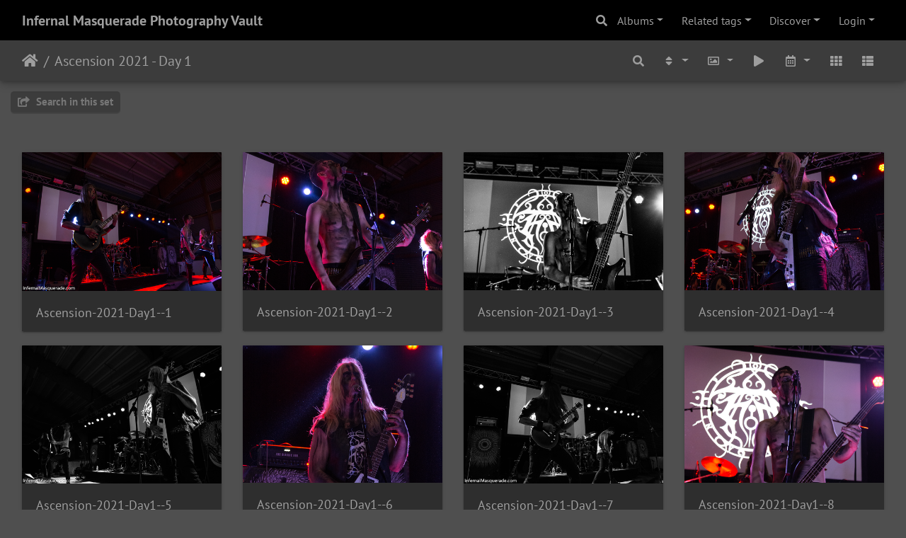

--- FILE ---
content_type: text/html; charset=utf-8
request_url: https://www.infernalmasquerade.com/images/imagevault/index.php?/category/ascension-2021-day1
body_size: 19944
content:
<!DOCTYPE html>
<html lang="en" dir="ltr">
<head>
    <meta http-equiv="Content-Type" content="text/html; charset=utf-8">
    <meta name="generator" content="Piwigo (aka PWG), see piwigo.org">
    <meta name="viewport" content="width=device-width, initial-scale=1.0, maximum-scale=1.0, viewport-fit=cover">
    <meta name="mobile-web-app-capable" content="yes">
    <meta name="apple-mobile-web-app-capable" content="yes">
    <meta name="apple-mobile-web-app-status-bar-style" content="black-translucent">
    <meta http-equiv="X-UA-Compatible" content="IE=edge">
    <meta name="description" content="Ascension 2021 - Day 1">

    <title>Ascension 2021 - Day 1 | Infernal Masquerade Photography Vault</title>
    <link rel="shortcut icon" type="image/x-icon" href="themes/default/icon/favicon.ico">
    <link rel="icon" sizes="192x192" href="themes/bootstrap_darkroom/img/logo.png">
    <link rel="apple-touch-icon" sizes="192x192" href="themes/bootstrap_darkroom/img/logo.png">
    <link rel="start" title="Home" href="/images/imagevault/" >
    <link rel="search" title="Search" href="search.php">
    <link rel="canonical" href="index.php?/category/ascension-2021-day1">

     <link rel="stylesheet" type="text/css" href="_data/combined/12f0l67.css">

    <meta property="og:url" content="https://infernalmasquerade.com/images/imagevault/index.php?/category/ascension-2021-day1">
<meta property="og:type" content="website">
<meta property="og:title" content="Ascension 2021 - Day 1">
<meta property="og:image" content="https://www.infernalmasquerade.com/images/imagevault/_data/i/upload/2021/12/01/20211201114407-cf840ce7-th.png">
<meta property="og:image:type" content="image/png">
<meta property="og:locale" content="en_US">
<meta property="og:site_name" content="Infernal Masquerade Image Vault">
<meta property="twitter:card" content="summary_large_image">
<meta property="twitter:site" content="@InfernalMasq">
<meta property="twitter:creator" content="@InfernalMasq">
</head>

<body id="theCategoryPage" class="section-categories category-55 "  data-infos='{"section":"categories","category_id":"55"}'>

<div id="wrapper">
        <nav class="navbar navbar-expand-lg navbar-main bg-dark navbar-dark">
            <div class="container-fluid">
                <a class="navbar-brand mr-auto" href="/images/imagevault/">Infernal Masquerade Photography Vault</a>
                <button type="button" class="navbar-toggler" data-toggle="collapse" data-target="#navbar-menubar" aria-controls="navbar-menubar" aria-expanded="false" aria-label="Toggle navigation">
                    <span class="fas fa-bars"></span>
                </button>
                <div class="collapse navbar-collapse" id="navbar-menubar">
                  <form class="form-inline navbar-form ml-auto" role="search" action="qsearch.php" method="get" id="quicksearch" onsubmit="return this.q.value!='' && this.q.value!=qsearch_prompt;">
                    <i class="fas fa-search" title="Search" aria-hidden="true"></i>
                    <div class="form-group">
                        <input type="text" name="q" id="qsearchInput" class="form-control" placeholder="Search" />
                    </div>
                  </form>
<!-- Start of menubar.tpl -->
<ul class="navbar-nav">
<li id="categoriesDropdownMenu" class="nav-item dropdown">
    <a href="#" class="nav-link dropdown-toggle" data-toggle="dropdown">Albums</a>
    <div class="dropdown-menu dropdown-menu-right" role="menu">
        <a class="dropdown-item" data-level="0" href="index.php?/category/omnium-gatherum-aether-real-hinayana-brick-by-brick-san-diego-ca">
            Omnium Gatherum - Aether Real - Hinayana - Brick by Brick - San Diego, CA - 12/3/2025
            <span class="badge badge-secondary ml-2" title="86 photos in this album">86</span>
        </a>
        <a class="dropdown-item" data-level="0" href="index.php?/category/death-to-all-gorguts-phobophilic-the-regency-san-francisco-ca-11">
            Death to All - Gorguts - Phobophilic - The Regency - San Francisco, CA - 11/30/2025
            <span class="badge badge-secondary ml-2" title="117 photos in this album">117</span>
        </a>
        <a class="dropdown-item" data-level="0" href="index.php?/category/entheos-fallujah-neck-of-the-woods-san-francisco-ca-11-09-2025">
            Entheos - Fallujah - Neck of the Woods - San Francisco, CA - 11/09/2025
            <span class="badge badge-secondary ml-2" title="49 photos in this album">49</span>
        </a>
        <a class="dropdown-item" data-level="0" href="index.php?/category/symphony-x-sonata-arctica-august-hall-san-francisco-ca-9-14-2025">
            Symphony X - Sonata Arctica - August Hall - San Francisco, CA - 9/14/2025
            <span class="badge badge-secondary ml-2" title="97 photos in this album">97</span>
        </a>
        <a class="dropdown-item" data-level="0" href="index.php?/category/rockstadt-extreme-fest-2025-day-5-rasnov-romania-8-3-2025">
            Rockstadt Extreme Fest 2025 - Day 5 - Rasnov, Romania - 8/3/2025
            <span class="badge badge-secondary ml-2" title="236 photos in this album">236</span>
        </a>
        <a class="dropdown-item" data-level="0" href="index.php?/category/rockstadt-extreme-fest-2025-day-4-rasnov-romania-8-2-2025">
            Rockstadt Extreme Fest 2025 - Day 4 - Rasnov, Romania - 8/2/2025
            <span class="badge badge-secondary ml-2" title="315 photos in this album">315</span>
        </a>
        <a class="dropdown-item" data-level="0" href="index.php?/category/rockstadt-extreme-fest-2025-day-3-rasnov-romania-8-1-2025">
            Rockstadt Extreme Fest 2025 - Day 3 - Rasnov, Romania - 8/1/2025
            <span class="badge badge-secondary ml-2" title="260 photos in this album">260</span>
        </a>
        <a class="dropdown-item" data-level="0" href="index.php?/category/rockstadt-extreme-fest-2025-day-2-rasnov-romania-7-31-2025">
            Rockstadt Extreme Fest 2025 - Day 2 - Rasnov, Romania - 7/31/2025
            <span class="badge badge-secondary ml-2" title="212 photos in this album">212</span>
        </a>
        <a class="dropdown-item" data-level="0" href="index.php?/category/rockstadt-extreme-fest-2025-day-1-rasnov-romania-7-30-2025">
            Rockstadt Extreme Fest 2025 - Day 1 - Rasnov, Romania - 7/30/2025
            <span class="badge badge-secondary ml-2" title="216 photos in this album">216</span>
        </a>
        <a class="dropdown-item" data-level="0" href="index.php?/category/hexvessel-lachrymarium-illudium-thee-stork-club-oakland-ca-7-21-">
            Hexvessel - Lachrymarium - Illudium - Thee Stork Club - Oakland, CA - 7/21/2025
            <span class="badge badge-secondary ml-2" title="42 photos in this album">42</span>
        </a>
        <a class="dropdown-item" data-level="0" href="index.php?/category/deafheaven-gatecreeper-trauma-ray-the-fillmore-san-francisco-ca-">
            Deafheaven - Gatecreeper - Trauma Ray - The Fillmore - San Francisco, CA - 4/21/2025
            <span class="badge badge-secondary ml-2" title="93 photos in this album">93</span>
        </a>
        <a class="dropdown-item" data-level="0" href="index.php?/category/chaos-and-carnage-tour-2025-the-uc-theater-berkeley-ca-4-17-2025">
            Chaos and Carnage Tour 2025 - The UC Theater - Berkeley, CA - 4/17/2025
            <span class="badge badge-secondary ml-2" title="169 photos in this album">169</span>
        </a>
        <a class="dropdown-item" data-level="0" href="index.php?/category/swallow-the-sun-harakiri-for-the-sky-the-bluebird-theater-denver">
            Swallow The Sun - Harakiri For The Sky - The Bluebird Theater - Denver, CA - 3/13/2025
            <span class="badge badge-secondary ml-2" title="51 photos in this album">51</span>
        </a>
        <a class="dropdown-item" data-level="0" href="index.php?/category/alcest-mono-kaelan-mikla-the-uc-theater-berkeley-ca-3-8-2025">
            Alcest - Mono - Kaelan Mikla - The UC Theater - Berkeley, CA - 3/8/2025
            <span class="badge badge-secondary ml-2" title="84 photos in this album">84</span>
        </a>
        <a class="dropdown-item" data-level="0" href="index.php?/category/eivor-sylvaine-cafe-du-nord-san-francisco-ca-2-7-2025">
            Eivor - Sylvaine - Cafe Du Nord - San Francisco, CA - 2/7/2025
            <span class="badge badge-secondary ml-2" title="24 photos in this album">24</span>
        </a>
        <a class="dropdown-item" data-level="0" href="index.php?/category/messe-des-morts-xii-day-3-montreal-canada-11-30-2024">
            Messe Des Morts XII - Day 3 - Montreal, Canada - 11/30/2024
            <span class="badge badge-secondary ml-2" title="131 photos in this album">131</span>
        </a>
        <a class="dropdown-item" data-level="0" href="index.php?/category/messe-des-morts-xii-day-2-montreal-canada-11-29-2024">
            Messe Des Morts XII - Day 2 - Montreal, Canada - 11/29/2024
            <span class="badge badge-secondary ml-2" title="131 photos in this album">131</span>
        </a>
        <a class="dropdown-item" data-level="0" href="index.php?/category/messe-des-morts-xii-day-1-montreal-canada-11-28-2024">
            Messe Des Morts XII - Day 1 - Montreal, Canada - 11/28/2024
            <span class="badge badge-secondary ml-2" title="55 photos in this album">55</span>
        </a>
        <a class="dropdown-item" data-level="0" href="index.php?/category/mac-sabbath-supersuckers-shark-in-the-water-the-dna-lounge-san-f">
            Mac Sabbath - Supersuckers - Shark In The Water - The DNA Lounge, San Francisco, CA - 11/15/2024
            <span class="badge badge-secondary ml-2" title="30 photos in this album">30</span>
        </a>
        <a class="dropdown-item" data-level="0" href="index.php?/category/testament-kreator-possessed-the-warfield-san-francisco-ca-10-27-">
            Testament - Kreator - Possessed - The Warfield, San Francisco, CA - 10/27/2024
            <span class="badge badge-secondary ml-2" title="80 photos in this album">80</span>
        </a>
        <a class="dropdown-item" data-level="0" href="index.php?/category/gwar-dark-funeral-the-regency-ballroom-san-francisco-ca-10-20-20">
            GWAR - Dark Funeral - The Regency Ballroom, San Francisco, CA - 10/20/2024
            <span class="badge badge-secondary ml-2" title="64 photos in this album">64</span>
        </a>
        <a class="dropdown-item" data-level="0" href="index.php?/category/brutal-assault-2024-day-4-josefov-czech-republic-8-10-2024">
            Brutal Assault 2024 - Day 4 - Josefov, Czech Republic - 8/10/2024
            <span class="badge badge-secondary ml-2" title="299 photos in this album">299</span>
        </a>
        <a class="dropdown-item" data-level="0" href="index.php?/category/brutal-assault-2024-day-3-josefov-czech-republic-8-9-2024">
            Brutal Assault 2024 - Day 3 - Josefov, Czech Republic - 8/9/2024
            <span class="badge badge-secondary ml-2" title="176 photos in this album">176</span>
        </a>
        <a class="dropdown-item" data-level="0" href="index.php?/category/brutal-assault-2024-day-2-josefov-czech-republic-8-8-2024">
            Brutal Assault 2024 - Day 2 - Josefov, Czech Republic - 8/8/2024
            <span class="badge badge-secondary ml-2" title="138 photos in this album">138</span>
        </a>
        <a class="dropdown-item" data-level="0" href="index.php?/category/brutal-assault-2024-day-1-josefov-czech-republic-8-7-2024">
            Brutal Assault 2024 - Day 1 - Josefov, Czech Republic - 8/7/2024
            <span class="badge badge-secondary ml-2" title="155 photos in this album">155</span>
        </a>
        <a class="dropdown-item" data-level="0" href="index.php?/category/rockstadt-extreme-fest-2024-day-6-rasnov-romania-8-4-2024">
            Rockstadt Extreme Fest 2024 - Day 6 - Rasnov, Romania - 8/4/2024
            <span class="badge badge-secondary ml-2" title="209 photos in this album">209</span>
        </a>
        <a class="dropdown-item" data-level="0" href="index.php?/category/rockstadt-extreme-fest-2024-day-5-rasnov-romania-8-3-2024">
            Rockstadt Extreme Fest 2024 - Day 5 - Rasnov, Romania - 8/3/2024
            <span class="badge badge-secondary ml-2" title="215 photos in this album">215</span>
        </a>
        <a class="dropdown-item" data-level="0" href="index.php?/category/rockstadt-extreme-fest-2024-day-4-rasnov-romania-8-2-2024">
            Rockstadt Extreme Fest 2024 - Day 4 - Rasnov, Romania - 8/2/2024
            <span class="badge badge-secondary ml-2" title="237 photos in this album">237</span>
        </a>
        <a class="dropdown-item" data-level="0" href="index.php?/category/rockstadt-extreme-fest-2024-day-3-rasnov-romania-8-1-2024">
            Rockstadt Extreme Fest 2024 - Day 3 - Rasnov, Romania - 8/1/2024
            <span class="badge badge-secondary ml-2" title="232 photos in this album">232</span>
        </a>
        <a class="dropdown-item" data-level="0" href="index.php?/category/rockstadt-extreme-fest-2024-day-2-rasnov-romania-7-31-2024">
            Rockstadt Extreme Fest 2024 - Day 2 - Rasnov, Romania - 7/31/2024
            <span class="badge badge-secondary ml-2" title="150 photos in this album">150</span>
        </a>
        <a class="dropdown-item" data-level="0" href="index.php?/category/kamelot-hammerfall-ad-infinitum-the-summit-denver-co-5-14-2024">
            Kamelot - Hammerfall - Ad Infinitum - The Summit - Denver,CO - 5/14/2024
            <span class="badge badge-secondary ml-2" title="114 photos in this album">114</span>
        </a>
        <a class="dropdown-item" data-level="0" href="index.php?/category/insomnium-omnium-gatherum-wilderun-august-hall-san-francisco-ca-">
            Insomnium - Omnium Gatherum - Wilderun - August Hall - San Francisco, CA - 4/29/2024
            <span class="badge badge-secondary ml-2" title="99 photos in this album">99</span>
        </a>
        <a class="dropdown-item" data-level="0" href="index.php?/category/blind-guardian-night-demon-the-regency-san-francisco-ca-4-28-202">
            Blind Guardian - Night Demon - The Regency - San Francisco, CA - 4/28/2024
            <span class="badge badge-secondary ml-2" title="42 photos in this album">42</span>
        </a>
        <a class="dropdown-item" data-level="0" href="index.php?/category/korpiklaani-visions-of-atlantis-illumishade-dna-lounge-san-franc">
            Korpiklaani - Visions of Atlantis - Illumishade - DNA Lounge - San Francisco, CA - 4/26/2024
            <span class="badge badge-secondary ml-2" title="68 photos in this album">68</span>
        </a>
        <a class="dropdown-item" data-level="0" href="index.php?/category/dethklok-babymetal-the-masonic-san-francisco-ca-4-25-2024">
            Dethklok - Babymetal - The Masonic - San Francisco, CA - 4/25/2024
            <span class="badge badge-secondary ml-2" title="24 photos in this album">24</span>
        </a>
        <a class="dropdown-item" data-level="0" href="index.php?/category/messe-des-morts-xi-day-3-montreal-quebec-11-25-2023">
            Messe des Morts XI - Day 3 - Montreal, Quebec - 11/25/2023
            <span class="badge badge-secondary ml-2" title="164 photos in this album">164</span>
        </a>
        <a class="dropdown-item" data-level="0" href="index.php?/category/messe-des-morts-xi-day-2-montreal-quebec-11-24-2023">
            Messe des Morts XI - Day 2 - Montreal, Quebec - 11/24/2023
            <span class="badge badge-secondary ml-2" title="118 photos in this album">118</span>
        </a>
        <a class="dropdown-item" data-level="0" href="index.php?/category/messe-des-morts-xi-montreal-quebec-11-23-2023">
            Messe des Morts XI - Day 1 - Montreal, Quebec - 11/23/2023
            <span class="badge badge-secondary ml-2" title="87 photos in this album">87</span>
        </a>
        <a class="dropdown-item" data-level="0" href="index.php?/category/dragonforce-amaranthe-nanowar-of-steel-the-uc-theater-berkeley-c">
            Dragonforce - Amaranthe - Nanowar of Steel - The UC Theater - Berkeley, CA - 11/18/2023
            <span class="badge badge-secondary ml-2" title="133 photos in this album">133</span>
        </a>
        <a class="dropdown-item" data-level="0" href="index.php?/category/ulcerate-altars-neck-of-the-woods-san-francisco-ca-11-8-2023">
            Ulcerate - Altars - Neck of the Woods - San Francisco, CA - 11/8/2023
            <span class="badge badge-secondary ml-2" title="20 photos in this album">20</span>
        </a>
        <a class="dropdown-item" data-level="0" href="index.php?/category/delain-visions-of-atlantis-bluebird-theater-denver-co-9-20-2023">
            Delain - Visions of Atlantis - Bluebird Theater - Denver, CO - 9/20/2023
            <span class="badge badge-secondary ml-2" title="59 photos in this album">59</span>
        </a>
        <a class="dropdown-item" data-level="0" href="index.php?/category/candelabrum-metal-fest-2023-day-2-leon-guanajuato-mexico-9-3-202">
            Candelabrum Metal Fest 2023 - Day 2 - Leon, Guanajuato, Mexico - 9/3/2023
            <span class="badge badge-secondary ml-2" title="199 photos in this album">199</span>
        </a>
        <a class="dropdown-item" data-level="0" href="index.php?/category/candelabrum-metal-fest-2023-day-1-leon-guanajuato-mexico-9-2-202">
            Candelabrum Metal Fest 2023 - Day 1 - Leon, Guanajuato, Mexico - 9/2/2023
            <span class="badge badge-secondary ml-2" title="228 photos in this album">228</span>
        </a>
        <a class="dropdown-item" data-level="0" href="index.php?/category/brutal-assault-2023-day-4-josefov-czech-republic-8-12-2023">
            Brutal Assault 2023 - Day 4 - Josefov, Czech Republic - 8/12/2023
            <span class="badge badge-secondary ml-2" title="258 photos in this album">258</span>
        </a>
        <a class="dropdown-item" data-level="0" href="index.php?/category/brutal-assault-2023-day-3-josefov-czech-republic-8-11-2023">
            Brutal Assault 2023 - Day 3 - Josefov, Czech Republic - 8/11/2023
            <span class="badge badge-secondary ml-2" title="243 photos in this album">243</span>
        </a>
        <a class="dropdown-item" data-level="0" href="index.php?/category/brutal-assault-2023-day-2-josefov-czech-republic-8-10-2023">
            Brutal Assault 2023 - Day 2 - Josefov, Czech Republic - 8/10/2023
            <span class="badge badge-secondary ml-2" title="209 photos in this album">209</span>
        </a>
        <a class="dropdown-item" data-level="0" href="index.php?/category/brutal-assault-2023-day-1-josefov-czech-republic-8-9-2023">
            Brutal Assault 2023 - Day 1 - Josefov, Czech Republic - 8/9/2023
            <span class="badge badge-secondary ml-2" title="185 photos in this album">185</span>
        </a>
        <a class="dropdown-item" data-level="0" href="index.php?/category/ville-valo-kaelan-mikla-buckhead-theater-atlanta-ga-5-4-2023">
            Ville Valo - Kaelan Mikla - Buckhead Theater - Atlanta, GA - 5/4/2023
            <span class="badge badge-secondary ml-2" title="62 photos in this album">62</span>
        </a>
        <a class="dropdown-item" data-level="0" href="index.php?/category/moonspell-eleine-ocean-s-of-slumber-the-masquerade-atlanta-ga-5-">
            Moonspell - Eleine - Ocean's of Slumber - The Masquerade - Atlanta, GA - 5/2/2023
            <span class="badge badge-secondary ml-2" title="92 photos in this album">92</span>
        </a>
        <a class="dropdown-item" data-level="0" href="index.php?/category/black-anvil-insomnium-enslaved-variety-playhouse-atlanta-ga-4-28">
            Black Anvil - Insomnium - Enslaved - Variety Playhouse - Atlanta, GA - 4/28/2023
            <span class="badge badge-secondary ml-2" title="66 photos in this album">66</span>
        </a>
        <a class="dropdown-item" data-level="0" href="index.php?/category/crypta-vitriol-revokation-morbid-angel-the-masquerade-atlanta-ga">
            Crypta - Vitriol - Revokation - Morbid Angel - The Masquerade - Atlanta, GA - 4/19/2023
            <span class="badge badge-secondary ml-2" title="133 photos in this album">133</span>
        </a>
        <a class="dropdown-item" data-level="0" href="index.php?/category/entheos-signs-of-the-swarm-archspire-whitechapel-the-masquerade-">
            Entheos - Signs Of The Swarm - Archspire - Whitechapel - The Masquerade, Atlanta, GA - 4-14-2023
            <span class="badge badge-secondary ml-2" title="86 photos in this album">86</span>
        </a>
        <a class="dropdown-item" data-level="0" href="index.php?/category/seven-spires-omnium-gatherum-eluveitie-the-masquerade-atlanta-ga">
            Seven Spires - Omnium Gatherum - Eluveitie - The Masquerade, Atlanta, GA - 3/30/2023
            <span class="badge badge-secondary ml-2" title="108 photos in this album">108</span>
        </a>
        <a class="dropdown-item" data-level="0" href="index.php?/category/fleshgod-apocalypse-obscura-wolfheart-thulcandra-oriental-theatr">
            Fleshgod Apocalypse - Obscura - Wolfheart - Thulcandra - Oriental Theatre - Denver, CO - 2/23/2022
            <span class="badge badge-secondary ml-2" title="97 photos in this album">97</span>
        </a>
        <a class="dropdown-item" data-level="0" href="index.php?/category/jinjer-pod-malevolence-space-of-variation-the-tabernacle-atlanta">
            Jinjer - P.O.D - Malevolence - Space of Variation - The Tabernacle, Atlanta, GA - 12/10/2022
            <span class="badge badge-secondary ml-2" title="112 photos in this album">112</span>
        </a>
        <a class="dropdown-item" data-level="0" href="index.php?/category/katatonia-the-ocean-cellar-darlin-the-masquerade-atlanta-ga-12-9">
            Katatonia - The Ocean - Cellar Darling - The Masquerade, Atlanta, GA - 12/9/2022
            <span class="badge badge-secondary ml-2" title="84 photos in this album">84</span>
        </a>
        <a class="dropdown-item" data-level="0" href="index.php?/category/soen-oceans-of-slumber-12-4-2022">
            Soen - Oceans of Slumber - The Loft, Atlanta, GA - 12/4/2022
            <span class="badge badge-secondary ml-2" title="48 photos in this album">48</span>
        </a>
        <a class="dropdown-item" data-level="0" href="index.php?/category/napalm-death-brujeria-bluebird-theater-denver-co-10-19-2022">
            Napalm Death - Brujeria - Bluebird Theater, Denver, CO - 10/19/2022
            <span class="badge badge-secondary ml-2" title="46 photos in this album">46</span>
        </a>
        <a class="dropdown-item" data-level="0" href="index.php?/category/prophecy-fest-2022-day-2-balve-germany-10-01-2022">
            Prophecy Fest 2022 - Day 2 - Balve, Germany - 10/01/2022
            <span class="badge badge-secondary ml-2" title="197 photos in this album">197</span>
        </a>
        <a class="dropdown-item" data-level="0" href="index.php?/category/prophecy-fest-2022-day-1-balve-germany-9-30-2022">
            Prophecy Fest 2022 - Day 1 - Balve, Germany - 9/30/2022
            <span class="badge badge-secondary ml-2" title="142 photos in this album">142</span>
        </a>
        <a class="dropdown-item" data-level="0" href="index.php?/category/twin-temple-bridge-city-sinners-the-masquerade-atlanta-ga-10-06-">
            Twin Temple - Bridge City Sinners - The Masquerade, Atlanta, GA - 10/06/2022
            <span class="badge badge-secondary ml-2" title="65 photos in this album">65</span>
        </a>
        <a class="dropdown-item" data-level="0" href="index.php?/category/epica-sabaton-the-tabernacle-atlanta-ga-10-4-2022">
            Epica - Sabaton - The Tabernacle, Atlanta, GA -  10/4/2022
            <span class="badge badge-secondary ml-2" title="79 photos in this album">79</span>
        </a>
        <a class="dropdown-item" data-level="0" href="index.php?/category/l-homme-sauvage-2022-day-3-auzas-france-9-24-2022">
            L'Homme Sauvage 2022 - Day 3 - Auzas, France - 9/24/2022
            <span class="badge badge-secondary ml-2" title="75 photos in this album">75</span>
        </a>
        <a class="dropdown-item" data-level="0" href="index.php?/category/l-homme-sauvage-2022-day-2-auzas-france-9-23-2022">
            L'Homme Sauvage 2022 - Day 2 - Auzas, France - 9/23/2022
            <span class="badge badge-secondary ml-2" title="59 photos in this album">59</span>
        </a>
        <a class="dropdown-item" data-level="0" href="index.php?/category/l-homme-sauvage-2022-day-1-auzas-france-9-22-2022">
            L'Homme Sauvage 2022 - Day 1 - Auzas, France - 9/22/2022
            <span class="badge badge-secondary ml-2" title="27 photos in this album">27</span>
        </a>
        <a class="dropdown-item" data-level="0" href="index.php?/category/brutal-assault-2022-day-5-josefov-czech-republic-8-13-2022">
            Brutal Assault 2022 - Day 5 - Josefov, Czech Republic - 8/13/2022
            <span class="badge badge-secondary ml-2" title="281 photos in this album">281</span>
        </a>
        <a class="dropdown-item" data-level="0" href="index.php?/category/brutal-assault-2022-day-4-josefov-czech-republic-8-12-2022">
            Brutal Assault 2022 - Day 4 - Josefov, Czech Republic - 8/12/2022
            <span class="badge badge-secondary ml-2" title="151 photos in this album">151</span>
        </a>
        <a class="dropdown-item" data-level="0" href="index.php?/category/brutal-assault-2022-day-3-josefov-czech-republic-8-11-2022">
            Brutal Assault 2022 - Day 3 - Josefov, Czech Republic - 8/11/2022
            <span class="badge badge-secondary ml-2" title="185 photos in this album">185</span>
        </a>
        <a class="dropdown-item" data-level="0" href="index.php?/category/brutal-assault-2022-day-2-josefov-czech-republic-8-10-2022">
            Brutal Assault 2022 - Day 2 - Josefov, Czech Republic - 8/10/2022
            <span class="badge badge-secondary ml-2" title="285 photos in this album">285</span>
        </a>
        <a class="dropdown-item" data-level="0" href="index.php?/category/brutal--assault-2022-day-1">
            Brutal Assault 2022 - Day 1 - Josefov, Czech Republic - 8/9/2022
            <span class="badge badge-secondary ml-2" title="143 photos in this album">143</span>
        </a>
        <a class="dropdown-item" data-level="0" href="index.php?/category/under-the-black-sun-2022-day-3-friesack-germany-7-2-2022">
            Under the Black Sun 2022 - Day 3 - Friesack, Germany - 7/2/2022
            <span class="badge badge-secondary ml-2" title="194 photos in this album">194</span>
        </a>
        <a class="dropdown-item" data-level="0" href="index.php?/category/under-the-black-sun-2022-day-2-friesack-germany-7-1-2022">
            Under the Black Sun 2022 - Day 2 - Friesack, Germany - 7/1/2022
            <span class="badge badge-secondary ml-2" title="161 photos in this album">161</span>
        </a>
        <a class="dropdown-item" data-level="0" href="index.php?/category/under-the-black-sun-2022-friesack-germany-6-30-2022">
            Under the Black Sun 2022 - Day 1 - Friesack, Germany - 6/30/2022
            <span class="badge badge-secondary ml-2" title="68 photos in this album">68</span>
        </a>
        <a class="dropdown-item" data-level="0" href="index.php?/category/inferno-festival-norway-2022-oslo-norway-4-14-17-2022">
            Inferno Festival Norway 2022 - Oslo, Norway - 4/14-17/2022
            <span class="badge badge-secondary ml-2" title="280 photos in this album">280</span>
        </a>
        <a class="dropdown-item" data-level="0" href="index.php?/category/amorphis-uada-sylvaine-hoaxed-the-oriental-theater-denver-co-4-2">
            Amorphis - Uada - Sylvaine - Hoaxed - The Oriental Theater, Denver, CO - 4/22/2022
            <span class="badge badge-secondary ml-2" title="146 photos in this album">146</span>
        </a>
        <a class="dropdown-item" data-level="0" href="index.php?/category/dragonforce-firewind-voa-4-10-2022">
            DragonForce - Firewind - Visions of Atlantis - Seven Spires - Atlanta, GA - 4/10/2022
            <span class="badge badge-secondary ml-2" title="100 photos in this album">100</span>
        </a>
        <a class="dropdown-item" data-level="0" href="index.php?/category/leprous-the-ocean-3-16-2022">
            Leprous - The Ocean - 3/16/2022
            <span class="badge badge-secondary ml-2" title="40 photos in this album">40</span>
        </a>
        <a class="dropdown-item active" data-level="0" href="index.php?/category/ascension-2021-day1">
            Ascension 2021 - Day 1
            <span class="badge badge-secondary ml-2" title="89 photos in this album">89</span>
        </a>
        <a class="dropdown-item" data-level="0" href="index.php?/category/prophecy-fest-2021-2">
            Prophecy Fest 2021 - Day 2
            <span class="badge badge-secondary ml-2" title="176 photos in this album">176</span>
        </a>
        <a class="dropdown-item" data-level="0" href="index.php?/category/prophecy-fest-2021">
            Prophecy Fest 2021 - Day 0 and Day 1
            <span class="badge badge-secondary ml-2" title="133 photos in this album">133</span>
        </a>
        <a class="dropdown-item" data-level="0" href="index.php?/category/col-err-i-2020">
            Cult of Luna - Emma Ruth Rundle - Intronaut - 2/28/2020
            <span class="badge badge-secondary ml-2" title="70 photos in this album">70</span>
        </a>
        <a class="dropdown-item" data-level="0" href="index.php?/category/KD-AA-2019">
            King Diamond - Uncle Acid and the Deadbeats - 11/4/2019 
            <span class="badge badge-secondary ml-2" title="113 photos in this album">113</span>
        </a>
        <a class="dropdown-item" data-level="0" href="index.php?/category/OB-AB-MI-2019">
            Obituary - Abbath - Midnight - 10/25/2019
            <span class="badge badge-secondary ml-2" title="78 photos in this album">78</span>
        </a>
        <a class="dropdown-item" data-level="0" href="index.php?/category/AA-DL-AvG-2019">
            Amorphis - Delain - Anneke van Giersbergen - 10/ 20/19
            <span class="badge badge-secondary ml-2" title="87 photos in this album">87</span>
        </a>
        <a class="dropdown-item" data-level="0" href="index.php?/category/OP-IA-DR-2019">
            Oranssi Pazuzu - Insect Ark - Dead Register - 10/19/2019
            <span class="badge badge-secondary ml-2" title="50 photos in this album">50</span>
        </a>
        <a class="dropdown-item" data-level="0" href="index.php?/category/AA-AE-ATG-2019">
            Amon Amarth - Arch Enemy - At the Gates - 10/16/2019
            <span class="badge badge-secondary ml-2" title="137 photos in this album">137</span>
        </a>
        <a class="dropdown-item" data-level="0" href="index.php?/category/sabaton-hammerfall-10-6-2019">
            Sabaton - HammerFall - 10/6/2019
            <span class="badge badge-secondary ml-2" title="53 photos in this album">53</span>
        </a>
        <a class="dropdown-item" data-level="0" href="index.php?/category/BA2019Day4">
            Brutal Assault 2019 - Day 4 - 8/11/2019
            <span class="badge badge-secondary ml-2" title="56 photos in this album">56</span>
        </a>
        <a class="dropdown-item" data-level="0" href="index.php?/category/BA2019Day3">
            Brutal Assault 2019 - Day 3 - 8/10/2019
            <span class="badge badge-secondary ml-2" title="98 photos in this album">98</span>
        </a>
        <a class="dropdown-item" data-level="0" href="index.php?/category/BA2019Day2">
            Brutal Assault 2019 - Day 2 - 8/9/2019
            <span class="badge badge-secondary ml-2" title="85 photos in this album">85</span>
        </a>
        <a class="dropdown-item" data-level="0" href="index.php?/category/BA2019Day1">
            Brutal Assault 2019 - Day 1 - 8/8/2019
            <span class="badge badge-secondary ml-2" title="143 photos in this album">143</span>
        </a>
        <a class="dropdown-item" data-level="0" href="index.php?/category/WGT2019">
            Wave-Gotik-Treffen 2019 - 6/7 - 10/2019
            <span class="badge badge-secondary ml-2" title="242 photos in this album">242</span>
        </a>
        <a class="dropdown-item" data-level="0" href="index.php?/category/VMM2019">
            Vienna Metal Meeting 2019 - 5/11/2019
            <span class="badge badge-secondary ml-2" title="144 photos in this album">144</span>
        </a>
        <a class="dropdown-item" data-level="0" href="index.php?/category/AeonianSorrow2019">
            Aeonian Sorrow - 5/10/2019
            <span class="badge badge-secondary ml-2" title="23 photos in this album">23</span>
        </a>
        <a class="dropdown-item" data-level="0" href="index.php?/category/ragnarok-festival-2019-day-1-4-26-19">
            Ragnarök Festival 2019 - Day 1 - 4/26/19
            <span class="badge badge-secondary ml-2" title="156 photos in this album">156</span>
        </a>
        <a class="dropdown-item" data-level="0" href="index.php?/category/ragnarok-festival-2019-day-2-4-27-19">
            Ragnarök Festival 2019 - Day 2 - 4/27/19
            <span class="badge badge-secondary ml-2" title="187 photos in this album">187</span>
        </a>
        <a class="dropdown-item" data-level="0" href="index.php?/category/COB-STS-Wolfheart-SC-2019">
            Children of Bodom - Swallow the Sun - Wolfheart - Summoner's Circle - 4/11/19
            <span class="badge badge-secondary ml-2" title="77 photos in this album">77</span>
        </a>
        <a class="dropdown-item" data-level="0" href="index.php?/category/HypocrisyFleshgodApocalypseAenimus-3-27-2019">
            Hypocrisy - Fleshgod Apocalypse - Aenimus - 3/27/2019
            <span class="badge badge-secondary ml-2" title="30 photos in this album">30</span>
        </a>
        <a class="dropdown-item" data-level="0" href="index.php?/category/ZeanAndArdor-Baroness-Deafheaven-3-8-2019">
            Zeal and Ardor - Baroness - Deafheaven - 3/8/2019
            <span class="badge badge-secondary ml-2" title="87 photos in this album">87</span>
        </a>
        <a class="dropdown-item" data-level="0" href="index.php?/category/ensiferum-septicflesh-arsis-1-28-2019">
            Ensiferum - Septicflesh - Arsis - 1/28/2019
            <span class="badge badge-secondary ml-2" title="64 photos in this album">64</span>
        </a>
        <a class="dropdown-item" data-level="0" href="index.php?/category/prophecy-fest-usa-2018-11-2-3-2018">
            Prophecy Fest USA 2018 - 11/2-3/2018
            <span class="badge badge-secondary ml-2" title="105 photos in this album">105</span>
        </a>
        <a class="dropdown-item" data-level="0" href="index.php?/category/behemoth-at-the-gates-wolves-in-the-throne-room-10-26-2018">
            Behemoth - At the Gates - Wolves in the Throne Room - 10/26/2018
            <span class="badge badge-secondary ml-2" title="128 photos in this album">128</span>
        </a>
        <a class="dropdown-item" data-level="0" href="index.php?/category/CarachAngren-MorsPrincipiumEst-Wolfheart-10-22-2018">
            Carach Angren - Mors Principium Est - Wolfheart - 10/22/2018
            <span class="badge badge-secondary ml-2" title="47 photos in this album">47</span>
        </a>
        <a class="dropdown-item" data-level="0" href="index.php?/category/amorphis-dark-tranquility-moonspell-omnium-gatherum-10-7-2018">
            Amorphis - Dark Tranquility - Moonspell - Omnium Gatherum - 10/7/2018
            <span class="badge badge-secondary ml-2" title="147 photos in this album">147</span>
        </a>
        <a class="dropdown-item" data-level="0" href="index.php?/category/the-forest-seasons-tour-wintersun-ne-obliviscaris-sarah-longfiel">
            The Forest Seasons Tour: Wintersun - Ne Obliviscaris - Sarah Longfield - 9/17/2018
            <span class="badge badge-secondary ml-2" title="61 photos in this album">61</span>
        </a>
        <a class="dropdown-item" data-level="0" href="index.php?/category/dark-bombastic-evening-2018-8-15-18-2018">
            Dark Bombastic Evening 2018 - 8/15 - 18/2018
            <span class="badge badge-secondary ml-2" title="257 photos in this album">257</span>
        </a>
        <a class="dropdown-item" data-level="0" href="index.php?/category/brutal-assault-2018-8-8-11-2018">
            Brutal Assault 2018 - 8/8 - 11/2018
            <span class="badge badge-secondary ml-2" title="137 photos in this album">137</span>
        </a>
        <a class="dropdown-item" data-level="0" href="index.php?/category/throne-fest-2018-day-2-5-20-2018">
            Throne Fest 2018 - Day 2 - 5/20/2018
            <span class="badge badge-secondary ml-2" title="138 photos in this album">138</span>
        </a>
        <a class="dropdown-item" data-level="0" href="index.php?/category/steelfest-2018-5-18-19-2018">
            Steelfest 2018 - 5/18 - 19/2018
            <span class="badge badge-secondary ml-2" title="315 photos in this album">315</span>
        </a>
        <a class="dropdown-item" data-level="0" href="index.php?/category/kamelot-delain-battle-beast-5-11-2018">
            Kamelot - Delain - Battle Beast - 5/11/2018
            <span class="badge badge-secondary ml-2" title="119 photos in this album">119</span>
        </a>
        <a class="dropdown-item" data-level="0" href="index.php?/category/sirenia-threat-signal-valinor-excelsior-niviane-4-8-2018">
            Sirenia - Threat Signal - Valinor Excelsior - Niviane - 4/8/2018
            <span class="badge badge-secondary ml-2" title="117 photos in this album">117</span>
        </a>
        <a class="dropdown-item" data-level="0" href="index.php?/category/cradle-of-filth-jinjer-uncured-4-3-2018">
            Cradle of Filth - Jinjer - Uncured - 4/3/2018
            <span class="badge badge-secondary ml-2" title="98 photos in this album">98</span>
        </a>
        <a class="dropdown-item" data-level="0" href="index.php?/category/him-farewell-tour-11-7-2017">
            HIM - Farewell Tour - 11/7/2017
            <span class="badge badge-secondary ml-2" title="76 photos in this album">76</span>
        </a>
        <a class="dropdown-item" data-level="0" href="index.php?/category/summer-breeze-2017-8-16-19-2017">
            Summer Breeze 2017 - 8/16-19/2017
            <span class="badge badge-secondary ml-2" title="429 photos in this album">429</span>
        </a>
        <a class="dropdown-item" data-level="0" href="index.php?/category/brutal-assault-2017-8-9-12-2017">
            Brutal Assault 2017 - 8/9 - 12/2017
            <span class="badge badge-secondary ml-2" title="442 photos in this album">442</span>
        </a>
        <a class="dropdown-item" data-level="0" href="index.php?/category/prophecy-fest-2017-7-28-29-2017">
            Prophecy Fest 2017 - 7/28-29/2017
            <span class="badge badge-secondary ml-2" title="128 photos in this album">128</span>
        </a>
        <a class="dropdown-item" data-level="0" href="index.php?/category/amorphis-swallow-the-sun-4-6-2017">
            Amorphis - Swallow the Sun - 4/6/2017
            <span class="badge badge-secondary ml-2" title="57 photos in this album">57</span>
        </a>
        <a class="dropdown-item" data-level="0" href="index.php?/category/album-70-000-tons-of-metal-2017-2-2-6-2017">
            70,000 tons of Metal 2017 - 2/2 - 6/2017
            <span class="badge badge-secondary ml-2" title="541 photos in this album">541</span>
        </a>
        <a class="dropdown-item" data-level="0" href="index.php?/category/children-of-bodom-abbath-exmortus-oni-12-05-2016">
            Children of Bodom - Abbath - Exmortus - ONI - 12/05/2016
            <span class="badge badge-secondary ml-2" title="91 photos in this album">91</span>
        </a>
        <a class="dropdown-item" data-level="0" href="index.php?/category/prophecy-fest-2016-7-29-30-2016">
            Prophecy Fest 2016 - 7/29-30/2016
            <span class="badge badge-secondary ml-2" title="233 photos in this album">233</span>
        </a>
        <a class="dropdown-item" data-level="0" href="index.php?/category/amon-amarth-entombed-ad-exmortus-5-20-2016">
            Amon Amarth - Entombed A.D. - Exmortus - 5/20/2016
            <span class="badge badge-secondary ml-2" title="77 photos in this album">77</span>
        </a>
        <a class="dropdown-item" data-level="0" href="index.php?/category/the-blasfemia-amerika-tour-behemoth-myrkur-5-06-2016">
            The Blasfemia Amerika Tour - Behemoth - Myrkur - 5/06/2016
            <span class="badge badge-secondary ml-2" title="68 photos in this album">68</span>
        </a>
        <a class="dropdown-item" data-level="0" href="index.php?/category/album-1394-origin-abysmal-dawn-wolvhammer-serpent-s-crown-2-15-2">
            1394 - Origin - Abysmal Dawn - Wolvhammer - Serpent’s Crown - 2/15/2015
            <span class="badge badge-secondary ml-2" title="68 photos in this album">68</span>
        </a>
        <a class="dropdown-item" data-level="0" href="index.php?/category/xandria-delain-sonata-arctica-9-28-2014">
            Xandria - Delain - Sonata Arctica - 9/28/2014
            <span class="badge badge-secondary ml-2" title="149 photos in this album">149</span>
        </a>
        <a class="dropdown-item" data-level="0" href="index.php?/category/amon-amarth-sabaton-skeletonwitch-9-26-2014">
            Amon Amarth - Sabaton - SKELETONWITCH - 9/26/2014
            <span class="badge badge-secondary ml-2" title="103 photos in this album">103</span>
        </a>
        <a class="dropdown-item" data-level="0" href="index.php?/category/amaranthe-within-temptation-9-25-2014">
            Amaranthe - Within Temptation - 9/25/2014
            <span class="badge badge-secondary ml-2" title="109 photos in this album">109</span>
        </a>
        <a class="dropdown-item" data-level="0" href="index.php?/category/eindhoven-metal-meeting-2012-12-14-15-2012">
            Eindhoven Metal Meeting 2012 - 12/14-15/2012
            <span class="badge badge-secondary ml-2" title="630 photos in this album">630</span>
        </a>
        <a class="dropdown-item" data-level="0" href="index.php?/category/stella-natura-2012-9-21-24-2012">
            Stella Natura 2012 - 9/21 - 24/2012
            <span class="badge badge-secondary ml-2" title="461 photos in this album">461</span>
        </a>
        <a class="dropdown-item" data-level="0" href="index.php?/category/rockharz-2011-7-7-9-2011">
            RockHarz 2011 - 7/7 - 9 / 2011
            <span class="badge badge-secondary ml-2" title="1627 photos in this album">1627</span>
        </a>
        <a class="dropdown-item" data-level="0" href="index.php?/category/WGT2011">
            Wave-Gotik-Treffen 2011 - 6/9 - 13/2011
            <span class="badge badge-secondary ml-2" title="1002 photos in this album">1002</span>
        </a>
        <a class="dropdown-item" data-level="0" href="index.php?/category/hellfest-2011-6-17-19-2011">
            Hellfest 2011 - 6/17 - 19/2011
            <span class="badge badge-secondary ml-2" title="993 photos in this album">993</span>
        </a>
        <a class="dropdown-item" data-level="0" href="index.php?/category/WGT2009">
            Wave-Gotik-Treffen 2009 - 5/29 - 6/1/2009
            <span class="badge badge-secondary ml-2" title="1434 photos in this album">1434</span>
        </a>
        <div class="dropdown-divider"></div>
        <div class="dropdown-header">22980 photos</div>
    </div>
</li>
<li class="nav-item dropdown">
    <a href="#" class="nav-link dropdown-toggle" data-toggle="dropdown">Related tags</a>
    <div class="dropdown-menu dropdown-menu-right" role="menu">
        <a class="dropdown-item tagLevel2" href="index.php?/tags/418-2021" title="display photos linked to this tag">2021</a>
        <a class="dropdown-item tagLevel2" href="index.php?/tags/429-ascension" title="display photos linked to this tag">Ascension</a>
        <a class="dropdown-item tagLevel2" href="index.php?/tags/17-festival_shows" title="display photos linked to this tag">Festival Shows</a>
        <a class="dropdown-item tagLevel2" href="index.php?/tags/431-forsman" title="display photos linked to this tag">Forsmán</a>
        <a class="dropdown-item tagLevel2" href="index.php?/tags/430-iceland" title="display photos linked to this tag">Iceland</a>
    </div>
</li>
    <li class="nav-item dropdown">                                                                                                                                                   
        <a href="#" class="nav-link dropdown-toggle" data-toggle="dropdown">Discover</a>
        <div class="dropdown-menu dropdown-menu-right" role="menu">
      <a class="dropdown-item" href="tags.php" title="display available tags">Tags
          <span class="badge badge-secondary ml-2">759</span>      </a>
      <a class="dropdown-item" href="search.php" title="search" rel="search">Search
                </a>
      <a class="dropdown-item" href="about.php" title="About Piwigo">About
                </a>
      <a class="dropdown-item" href="notification.php" title="RSS feed" rel="nofollow">Notification
                </a>
            <div class="dropdown-divider"></div>
		<a class="dropdown-item" href="index.php?/most_visited" title="display most visited photos">Most visited</a>
		<a class="dropdown-item" href="index.php?/recent_pics" title="display most recent photos">Recent photos</a>
		<a class="dropdown-item" href="index.php?/recent_cats" title="display recently updated albums">Recent albums</a>
		<a class="dropdown-item" href="random.php" title="display a set of random photos" rel="nofollow">Random photos</a>
		<a class="dropdown-item" href="index.php?/created-monthly-calendar" title="display each day with photos, month per month" rel="nofollow">Calendar</a>
        </div>
    </li>

<li class="nav-item dropdown" id="identificationDropdown">
    <a href="#" class="nav-link dropdown-toggle" data-toggle="dropdown">Login</a>
    <div class="dropdown-menu dropdown-menu-right" role="menu">
<div class="dropdown-header"><form class="navbar-form" method="post" action="identification.php" id="quickconnect"><div class="form-group"><input class="form-control mb-2" type="text" name="username" id="username" value="" placeholder="Username"><input class="form-control" type="password" name="password" id="password" placeholder="Password"></div><div class="form-check checkbox"><label class="form-check-label"><input class="form-check-input" type="checkbox" name="remember_me" id="remember_me" value="1"> Auto login</label></div><input type="hidden" name="redirect" value="%2Fimages%2Fimagevault%2Findex.php%3F%2Fcategory%2Fascension-2021-day1"><button type="submit" class="btn btn-primary btn-raised" name="login">Login</button></form></div>    </div>
</li>
</ul>
<!-- End of menubar.tpl -->

                </div>
            </div>
        </nav>





<!-- End of header.tpl -->
<!-- Start of index.tpl -->



    <nav class="navbar navbar-expand-lg navbar-contextual navbar-dark bg-primary sticky-top mb-2">
        <div class="container-fluid">
            <div class="navbar-brand mr-auto">
                <div class="nav-breadcrumb d-inline-flex"><a class="nav-breadcrumb-item" href="/images/imagevault/">Home</a><a class="nav-breadcrumb-item" href="index.php?/category/ascension-2021-day1">Ascension 2021 - Day 1</a></div>
            </div>
            <button type="button" class="navbar-toggler" data-toggle="collapse" data-target="#secondary-navbar" aria-controls="secondary-navbar" aria-expanded="false" aria-label="Toggle navigation">
                <span class="fas fa-bars"></span>
            </button>
            <div class="navbar-collapse collapse justify-content-end" id="secondary-navbar">
                <ul class="navbar-nav">
    <li id="cmdSearchInSet" class="nav-item">
        <a href="search.php?cat_id=55" title="Search in this set" class="pwg-state-default pwg-button nav-link">
            <i class="fas fa-search"></i>
            <span class="pwg-button-text">Search in this set</span>
        </a>
    </li>
                
                    <li class="nav-item dropdown">
                        <a href="#" class="nav-link dropdown-toggle" data-toggle="dropdown" title="Sort order">
                            <i class="fas fa-sort fa-fw" aria-hidden="true"></i><span class="d-lg-none ml-2">Sort order</span>
                        </a>
                        <div class="dropdown-menu dropdown-menu-right" role="menu">
                            <a class="dropdown-item active" href="index.php?/category/ascension-2021-day1&amp;image_order=0" rel="nofollow">Default</a>
                            <a class="dropdown-item" href="index.php?/category/ascension-2021-day1&amp;image_order=1" rel="nofollow">Photo title, A &rarr; Z</a>
                            <a class="dropdown-item" href="index.php?/category/ascension-2021-day1&amp;image_order=2" rel="nofollow">Photo title, Z &rarr; A</a>
                            <a class="dropdown-item" href="index.php?/category/ascension-2021-day1&amp;image_order=3" rel="nofollow">Date created, new &rarr; old</a>
                            <a class="dropdown-item" href="index.php?/category/ascension-2021-day1&amp;image_order=4" rel="nofollow">Date created, old &rarr; new</a>
                            <a class="dropdown-item" href="index.php?/category/ascension-2021-day1&amp;image_order=5" rel="nofollow">Date posted, new &rarr; old</a>
                            <a class="dropdown-item" href="index.php?/category/ascension-2021-day1&amp;image_order=6" rel="nofollow">Date posted, old &rarr; new</a>
                            <a class="dropdown-item" href="index.php?/category/ascension-2021-day1&amp;image_order=9" rel="nofollow">Visits, high &rarr; low</a>
                            <a class="dropdown-item" href="index.php?/category/ascension-2021-day1&amp;image_order=10" rel="nofollow">Visits, low &rarr; high</a>
                        </div>
                    </li>
                    <li class="nav-item dropdown">
                        <a href="#" class="nav-link dropdown-toggle" data-toggle="dropdown" title="Photo sizes">
                            <i class="far fa-image fa-fw" aria-hidden="true"></i><span class="d-lg-none ml-2">Photo sizes</span>
                        </a>
                        <div class="dropdown-menu dropdown-menu-right" role="menu">
                            <a class="dropdown-item" href="index.php?/category/ascension-2021-day1&amp;display=square" rel="nofollow">Square</a>
                            <a class="dropdown-item active" href="index.php?/category/ascension-2021-day1&amp;display=thumb" rel="nofollow">Thumbnail</a>
                            <a class="dropdown-item" href="index.php?/category/ascension-2021-day1&amp;display=small" rel="nofollow">S - small</a>
                            <a class="dropdown-item" href="index.php?/category/ascension-2021-day1&amp;display=medium" rel="nofollow">M - medium</a>
                            <a class="dropdown-item" href="index.php?/category/ascension-2021-day1&amp;display=large" rel="nofollow">L - large</a>
                        </div>
                    </li>
                    <li class="nav-item">
                        <a class="nav-link" href="javascript:;" id="startSlideshow" title="slideshow" rel="nofollow">
                            <i class="fas fa-play fa-fw" aria-hidden="true"></i><span class="d-lg-none ml-2 text-capitalize">slideshow</span>
                        </a>
                    </li>
                    <li class="nav-item dropdown">
                        <a href="#" class="nav-link dropdown-toggle" data-toggle="dropdown" title="Calendar">
                            <i class="far fa-calendar-alt fa-fw" aria-hidden="true"></i><span class="d-lg-none ml-2">Calendar</span>
                        </a>
                        <div class="dropdown-menu dropdown-menu-right">
                            <a class="dropdown-item" href="index.php?/category/ascension-2021-day1/posted-monthly-list" title="display a calendar by posted date" rel="nofollow">
                                <i class="fas fa-share-alt fa-fw" aria-hidden="true"></i> display a calendar by posted date
                            </a>
                            <a class="dropdown-item" href="index.php?/category/ascension-2021-day1/created-monthly-list" title="display a calendar by creation date" rel="nofollow">
                                <i class="fas fa-camera-retro fa-fw" aria-hidden="true"></i> display a calendar by creation date
                            </a>
                        </div>
                    </li>
                    <li id="btn-grid" class="nav-item">
                        <a class="nav-link" href="javascript:;" title="Grid view">
                            <i class="fas fa-th fa-fw"></i><span class="d-lg-none ml-2">Grid view</span>
                        </a>
                    </li>
                    <li id="btn-list" class="nav-item">
                        <a class="nav-link" href="javascript:;" title="List view">
                            <i class="fas fa-th-list fa-fw"></i><span class="d-lg-none ml-2">List view</span>
                        </a>
                    </li>
                </ul>
            </div>
        </div>
    </nav>




<div class="container-fluid">



    <div class="mcs-side-results search-in-set-button ">
      <div>
        <p><a href="search.php?cat_id=55" class="">
        <i class="fas fa-share-square"></i>
        Search in this set</a></p>
      </div>
    </div>

    <div id="content" class="content-grid pt-3">




        <!-- Start of thumbnails -->
        <div id="thumbnails" class="row">


    
    
    
    
    

<div class="col-outer col-xxl-2 col-xl-3 col-lg-4 col-md-6 col-sm-6 col-12" data-grid-classes="col-xxl-2 col-xl-3 col-lg-4 col-md-6 col-sm-6 col-12">
    <div class="card card-thumbnail path-ext-png file-ext-png">
      <div class="h-100">
        <a href="picture.php?/12687/category/ascension-2021-day1" data-index="0" class="ripple">
            <img class="card-img-top thumb-img" src="_data/i/upload/2021/12/01/20211201114407-cf840ce7-cu_e520x360.png" alt="Ascension-2021-Day1--1" title="Ascension-2021-Day1--1 (1593 visits)">
        </a>
        <div class="card-body list-view-only">
            <h6 class="card-title">
                <a href="picture.php?/12687/category/ascension-2021-day1" class="ellipsis">Ascension-2021-Day1--1</a>
            </h6>
        </div>
      </div>
    </div>
</div>


    
    
    
    
    

<div class="col-outer col-xxl-2 col-xl-3 col-lg-4 col-md-6 col-sm-6 col-12" data-grid-classes="col-xxl-2 col-xl-3 col-lg-4 col-md-6 col-sm-6 col-12">
    <div class="card card-thumbnail path-ext-png file-ext-png">
      <div class="h-100">
        <a href="picture.php?/12688/category/ascension-2021-day1" data-index="1" class="ripple">
            <img class="card-img-top thumb-img" src="_data/i/upload/2021/12/01/20211201114443-93d26599-cu_e520x360.png" alt="Ascension-2021-Day1--2" title="Ascension-2021-Day1--2 (1589 visits)">
        </a>
        <div class="card-body list-view-only">
            <h6 class="card-title">
                <a href="picture.php?/12688/category/ascension-2021-day1" class="ellipsis">Ascension-2021-Day1--2</a>
            </h6>
        </div>
      </div>
    </div>
</div>


    
    
    
    
    

<div class="col-outer col-xxl-2 col-xl-3 col-lg-4 col-md-6 col-sm-6 col-12" data-grid-classes="col-xxl-2 col-xl-3 col-lg-4 col-md-6 col-sm-6 col-12">
    <div class="card card-thumbnail path-ext-png file-ext-png">
      <div class="h-100">
        <a href="picture.php?/12689/category/ascension-2021-day1" data-index="2" class="ripple">
            <img class="card-img-top thumb-img" src="_data/i/upload/2021/12/01/20211201114504-d423ca61-cu_e520x360.png" alt="Ascension-2021-Day1--3" title="Ascension-2021-Day1--3 (1567 visits)">
        </a>
        <div class="card-body list-view-only">
            <h6 class="card-title">
                <a href="picture.php?/12689/category/ascension-2021-day1" class="ellipsis">Ascension-2021-Day1--3</a>
            </h6>
        </div>
      </div>
    </div>
</div>


    
    
    
    
    

<div class="col-outer col-xxl-2 col-xl-3 col-lg-4 col-md-6 col-sm-6 col-12" data-grid-classes="col-xxl-2 col-xl-3 col-lg-4 col-md-6 col-sm-6 col-12">
    <div class="card card-thumbnail path-ext-png file-ext-png">
      <div class="h-100">
        <a href="picture.php?/12690/category/ascension-2021-day1" data-index="3" class="ripple">
            <img class="card-img-top thumb-img" src="_data/i/upload/2021/12/01/20211201114539-ff3b053b-cu_e520x360.png" alt="Ascension-2021-Day1--4" title="Ascension-2021-Day1--4 (1534 visits)">
        </a>
        <div class="card-body list-view-only">
            <h6 class="card-title">
                <a href="picture.php?/12690/category/ascension-2021-day1" class="ellipsis">Ascension-2021-Day1--4</a>
            </h6>
        </div>
      </div>
    </div>
</div>


    
    
    
    
    

<div class="col-outer col-xxl-2 col-xl-3 col-lg-4 col-md-6 col-sm-6 col-12" data-grid-classes="col-xxl-2 col-xl-3 col-lg-4 col-md-6 col-sm-6 col-12">
    <div class="card card-thumbnail path-ext-png file-ext-png">
      <div class="h-100">
        <a href="picture.php?/12691/category/ascension-2021-day1" data-index="4" class="ripple">
            <img class="card-img-top thumb-img" src="_data/i/upload/2021/12/01/20211201114553-a6c99437-cu_e520x360.png" alt="Ascension-2021-Day1--5" title="Ascension-2021-Day1--5 (1598 visits)">
        </a>
        <div class="card-body list-view-only">
            <h6 class="card-title">
                <a href="picture.php?/12691/category/ascension-2021-day1" class="ellipsis">Ascension-2021-Day1--5</a>
            </h6>
        </div>
      </div>
    </div>
</div>


    
    
    
    
    

<div class="col-outer col-xxl-2 col-xl-3 col-lg-4 col-md-6 col-sm-6 col-12" data-grid-classes="col-xxl-2 col-xl-3 col-lg-4 col-md-6 col-sm-6 col-12">
    <div class="card card-thumbnail path-ext-png file-ext-png">
      <div class="h-100">
        <a href="picture.php?/12692/category/ascension-2021-day1" data-index="5" class="ripple">
            <img class="card-img-top thumb-img" src="_data/i/upload/2021/12/01/20211201114630-8381f766-cu_e520x360.png" alt="Ascension-2021-Day1--6" title="Ascension-2021-Day1--6 (1598 visits)">
        </a>
        <div class="card-body list-view-only">
            <h6 class="card-title">
                <a href="picture.php?/12692/category/ascension-2021-day1" class="ellipsis">Ascension-2021-Day1--6</a>
            </h6>
        </div>
      </div>
    </div>
</div>


    
    
    
    
    

<div class="col-outer col-xxl-2 col-xl-3 col-lg-4 col-md-6 col-sm-6 col-12" data-grid-classes="col-xxl-2 col-xl-3 col-lg-4 col-md-6 col-sm-6 col-12">
    <div class="card card-thumbnail path-ext-png file-ext-png">
      <div class="h-100">
        <a href="picture.php?/12693/category/ascension-2021-day1" data-index="6" class="ripple">
            <img class="card-img-top thumb-img" src="_data/i/upload/2021/12/01/20211201114648-92eeb783-cu_e520x360.png" alt="Ascension-2021-Day1--7" title="Ascension-2021-Day1--7 (1537 visits)">
        </a>
        <div class="card-body list-view-only">
            <h6 class="card-title">
                <a href="picture.php?/12693/category/ascension-2021-day1" class="ellipsis">Ascension-2021-Day1--7</a>
            </h6>
        </div>
      </div>
    </div>
</div>


    
    
    
    
    

<div class="col-outer col-xxl-2 col-xl-3 col-lg-4 col-md-6 col-sm-6 col-12" data-grid-classes="col-xxl-2 col-xl-3 col-lg-4 col-md-6 col-sm-6 col-12">
    <div class="card card-thumbnail path-ext-png file-ext-png">
      <div class="h-100">
        <a href="picture.php?/12694/category/ascension-2021-day1" data-index="7" class="ripple">
            <img class="card-img-top thumb-img" src="_data/i/upload/2021/12/01/20211201114719-7f14ad2a-cu_e520x360.png" alt="Ascension-2021-Day1--8" title="Ascension-2021-Day1--8 (1541 visits)">
        </a>
        <div class="card-body list-view-only">
            <h6 class="card-title">
                <a href="picture.php?/12694/category/ascension-2021-day1" class="ellipsis">Ascension-2021-Day1--8</a>
            </h6>
        </div>
      </div>
    </div>
</div>


    
    
    
    
    

<div class="col-outer col-xxl-2 col-xl-3 col-lg-4 col-md-6 col-sm-6 col-12" data-grid-classes="col-xxl-2 col-xl-3 col-lg-4 col-md-6 col-sm-6 col-12">
    <div class="card card-thumbnail path-ext-png file-ext-png">
      <div class="h-100">
        <a href="picture.php?/12695/category/ascension-2021-day1" data-index="8" class="ripple">
            <img class="card-img-top thumb-img" src="_data/i/upload/2021/12/01/20211201114738-9d8823fd-cu_e520x360.png" alt="Ascension-2021-Day1--9" title="Ascension-2021-Day1--9 (1567 visits)">
        </a>
        <div class="card-body list-view-only">
            <h6 class="card-title">
                <a href="picture.php?/12695/category/ascension-2021-day1" class="ellipsis">Ascension-2021-Day1--9</a>
            </h6>
        </div>
      </div>
    </div>
</div>


    
    
    
    
    

<div class="col-outer col-xxl-2 col-xl-3 col-lg-4 col-md-6 col-sm-6 col-12" data-grid-classes="col-xxl-2 col-xl-3 col-lg-4 col-md-6 col-sm-6 col-12">
    <div class="card card-thumbnail path-ext-png file-ext-png">
      <div class="h-100">
        <a href="picture.php?/12696/category/ascension-2021-day1" data-index="9" class="ripple">
            <img class="card-img-top thumb-img" src="_data/i/upload/2021/12/01/20211201114756-3c84d65e-cu_e520x360.png" alt="Ascension-2021-Day1--10" title="Ascension-2021-Day1--10 (1592 visits)">
        </a>
        <div class="card-body list-view-only">
            <h6 class="card-title">
                <a href="picture.php?/12696/category/ascension-2021-day1" class="ellipsis">Ascension-2021-Day1--10</a>
            </h6>
        </div>
      </div>
    </div>
</div>


    
    
    
    
    

<div class="col-outer col-xxl-2 col-xl-3 col-lg-4 col-md-6 col-sm-6 col-12" data-grid-classes="col-xxl-2 col-xl-3 col-lg-4 col-md-6 col-sm-6 col-12">
    <div class="card card-thumbnail path-ext-png file-ext-png">
      <div class="h-100">
        <a href="picture.php?/12697/category/ascension-2021-day1" data-index="10" class="ripple">
            <img class="card-img-top thumb-img" src="_data/i/upload/2021/12/01/20211201114831-063147ec-cu_e520x360.png" alt="Ascension-2021-Day1--11" title="Ascension-2021-Day1--11 (1582 visits)">
        </a>
        <div class="card-body list-view-only">
            <h6 class="card-title">
                <a href="picture.php?/12697/category/ascension-2021-day1" class="ellipsis">Ascension-2021-Day1--11</a>
            </h6>
        </div>
      </div>
    </div>
</div>


    
    
    
    
    

<div class="col-outer col-xxl-2 col-xl-3 col-lg-4 col-md-6 col-sm-6 col-12" data-grid-classes="col-xxl-2 col-xl-3 col-lg-4 col-md-6 col-sm-6 col-12">
    <div class="card card-thumbnail path-ext-png file-ext-png">
      <div class="h-100">
        <a href="picture.php?/12698/category/ascension-2021-day1" data-index="11" class="ripple">
            <img class="card-img-top thumb-img" src="_data/i/upload/2021/12/01/20211201114847-994325a2-cu_e520x360.png" alt="Ascension-2021-Day1--12" title="Ascension-2021-Day1--12 (1640 visits)">
        </a>
        <div class="card-body list-view-only">
            <h6 class="card-title">
                <a href="picture.php?/12698/category/ascension-2021-day1" class="ellipsis">Ascension-2021-Day1--12</a>
            </h6>
        </div>
      </div>
    </div>
</div>


    
    
    
    
    

<div class="col-outer col-xxl-2 col-xl-3 col-lg-4 col-md-6 col-sm-6 col-12" data-grid-classes="col-xxl-2 col-xl-3 col-lg-4 col-md-6 col-sm-6 col-12">
    <div class="card card-thumbnail path-ext-png file-ext-png">
      <div class="h-100">
        <a href="picture.php?/12699/category/ascension-2021-day1" data-index="12" class="ripple">
            <img class="card-img-top thumb-img" src="_data/i/upload/2021/12/01/20211201114916-cb1a8f12-cu_e520x360.png" alt="Ascension-2021-Day1--13" title="Ascension-2021-Day1--13 (1584 visits)">
        </a>
        <div class="card-body list-view-only">
            <h6 class="card-title">
                <a href="picture.php?/12699/category/ascension-2021-day1" class="ellipsis">Ascension-2021-Day1--13</a>
            </h6>
        </div>
      </div>
    </div>
</div>


    
    
    
    
    

<div class="col-outer col-xxl-2 col-xl-3 col-lg-4 col-md-6 col-sm-6 col-12" data-grid-classes="col-xxl-2 col-xl-3 col-lg-4 col-md-6 col-sm-6 col-12">
    <div class="card card-thumbnail path-ext-png file-ext-png">
      <div class="h-100">
        <a href="picture.php?/12700/category/ascension-2021-day1" data-index="13" class="ripple">
            <img class="card-img-top thumb-img" src="_data/i/upload/2021/12/01/20211201114945-8ef5b4b0-cu_e520x360.png" alt="Ascension-2021-Day1--14" title="Ascension-2021-Day1--14 (1584 visits)">
        </a>
        <div class="card-body list-view-only">
            <h6 class="card-title">
                <a href="picture.php?/12700/category/ascension-2021-day1" class="ellipsis">Ascension-2021-Day1--14</a>
            </h6>
        </div>
      </div>
    </div>
</div>


    
    
    
    
    

<div class="col-outer col-xxl-2 col-xl-3 col-lg-4 col-md-6 col-sm-6 col-12" data-grid-classes="col-xxl-2 col-xl-3 col-lg-4 col-md-6 col-sm-6 col-12">
    <div class="card card-thumbnail path-ext-png file-ext-png">
      <div class="h-100">
        <a href="picture.php?/12701/category/ascension-2021-day1" data-index="14" class="ripple">
            <img class="card-img-top thumb-img" src="_data/i/upload/2021/12/01/20211201115024-bd7abe56-cu_e520x360.png" alt="Ascension-2021-Day1--15" title="Ascension-2021-Day1--15 (1599 visits)">
        </a>
        <div class="card-body list-view-only">
            <h6 class="card-title">
                <a href="picture.php?/12701/category/ascension-2021-day1" class="ellipsis">Ascension-2021-Day1--15</a>
            </h6>
        </div>
      </div>
    </div>
</div>
</div>
        <div id="photoSwipeData">
            <a href="picture.php?/12687/category/ascension-2021-day1" data-index="0" data-name="Ascension-2021-Day1--1" data-description="" data-src-medium="_data/i/upload/2021/12/01/20211201114407-cf840ce7-me.png" data-size-medium="792 x 528" data-src-large="_data/i/upload/2021/12/01/20211201114407-cf840ce7-la.png" data-size-large="1008 x 672" data-src-xlarge="_data/i/upload/2021/12/01/20211201114407-cf840ce7-la.png" data-size-xlarge="1008 x 672"></a>
            <a href="picture.php?/12688/category/ascension-2021-day1" data-index="1" data-name="Ascension-2021-Day1--2" data-description="" data-src-medium="_data/i/upload/2021/12/01/20211201114443-93d26599-me.png" data-size-medium="396 x 594" data-src-large="i.php?/upload/2021/12/01/20211201114443-93d26599-la.png" data-size-large="504 x 756" data-src-xlarge="i.php?/upload/2021/12/01/20211201114443-93d26599-la.png" data-size-xlarge="504 x 756"></a>
            <a href="picture.php?/12689/category/ascension-2021-day1" data-index="2" data-name="Ascension-2021-Day1--3" data-description="" data-src-medium="_data/i/upload/2021/12/01/20211201114504-d423ca61-me.png" data-size-medium="396 x 594" data-src-large="i.php?/upload/2021/12/01/20211201114504-d423ca61-la.png" data-size-large="504 x 756" data-src-xlarge="i.php?/upload/2021/12/01/20211201114504-d423ca61-la.png" data-size-xlarge="504 x 756"></a>
            <a href="picture.php?/12690/category/ascension-2021-day1" data-index="3" data-name="Ascension-2021-Day1--4" data-description="" data-src-medium="_data/i/upload/2021/12/01/20211201114539-ff3b053b-me.png" data-size-medium="396 x 594" data-src-large="i.php?/upload/2021/12/01/20211201114539-ff3b053b-la.png" data-size-large="504 x 756" data-src-xlarge="i.php?/upload/2021/12/01/20211201114539-ff3b053b-la.png" data-size-xlarge="504 x 756"></a>
            <a href="picture.php?/12691/category/ascension-2021-day1" data-index="4" data-name="Ascension-2021-Day1--5" data-description="" data-src-medium="_data/i/upload/2021/12/01/20211201114553-a6c99437-me.png" data-size-medium="792 x 528" data-src-large="_data/i/upload/2021/12/01/20211201114553-a6c99437-la.png" data-size-large="1008 x 672" data-src-xlarge="_data/i/upload/2021/12/01/20211201114553-a6c99437-la.png" data-size-xlarge="1008 x 672"></a>
            <a href="picture.php?/12692/category/ascension-2021-day1" data-index="5" data-name="Ascension-2021-Day1--6" data-description="" data-src-medium="_data/i/upload/2021/12/01/20211201114630-8381f766-me.png" data-size-medium="396 x 594" data-src-large="i.php?/upload/2021/12/01/20211201114630-8381f766-la.png" data-size-large="504 x 756" data-src-xlarge="i.php?/upload/2021/12/01/20211201114630-8381f766-la.png" data-size-xlarge="504 x 756"></a>
            <a href="picture.php?/12693/category/ascension-2021-day1" data-index="6" data-name="Ascension-2021-Day1--7" data-description="" data-src-medium="_data/i/upload/2021/12/01/20211201114648-92eeb783-me.png" data-size-medium="792 x 528" data-src-large="i.php?/upload/2021/12/01/20211201114648-92eeb783-la.png" data-size-large="1008 x 672" data-src-xlarge="i.php?/upload/2021/12/01/20211201114648-92eeb783-la.png" data-size-xlarge="1008 x 672"></a>
            <a href="picture.php?/12694/category/ascension-2021-day1" data-index="7" data-name="Ascension-2021-Day1--8" data-description="" data-src-medium="_data/i/upload/2021/12/01/20211201114719-7f14ad2a-me.png" data-size-medium="396 x 594" data-src-large="_data/i/upload/2021/12/01/20211201114719-7f14ad2a-la.png" data-size-large="504 x 756" data-src-xlarge="_data/i/upload/2021/12/01/20211201114719-7f14ad2a-la.png" data-size-xlarge="504 x 756"></a>
            <a href="picture.php?/12695/category/ascension-2021-day1" data-index="8" data-name="Ascension-2021-Day1--9" data-description="" data-src-medium="_data/i/upload/2021/12/01/20211201114738-9d8823fd-me.png" data-size-medium="792 x 528" data-src-large="i.php?/upload/2021/12/01/20211201114738-9d8823fd-la.png" data-size-large="1008 x 672" data-src-xlarge="i.php?/upload/2021/12/01/20211201114738-9d8823fd-la.png" data-size-xlarge="1008 x 672"></a>
            <a href="picture.php?/12696/category/ascension-2021-day1" data-index="9" data-name="Ascension-2021-Day1--10" data-description="" data-src-medium="_data/i/upload/2021/12/01/20211201114756-3c84d65e-me.png" data-size-medium="792 x 528" data-src-large="i.php?/upload/2021/12/01/20211201114756-3c84d65e-la.png" data-size-large="1008 x 672" data-src-xlarge="i.php?/upload/2021/12/01/20211201114756-3c84d65e-la.png" data-size-xlarge="1008 x 672"></a>
            <a href="picture.php?/12697/category/ascension-2021-day1" data-index="10" data-name="Ascension-2021-Day1--11" data-description="" data-src-medium="_data/i/upload/2021/12/01/20211201114831-063147ec-me.png" data-size-medium="396 x 594" data-src-large="i.php?/upload/2021/12/01/20211201114831-063147ec-la.png" data-size-large="504 x 756" data-src-xlarge="i.php?/upload/2021/12/01/20211201114831-063147ec-la.png" data-size-xlarge="504 x 756"></a>
            <a href="picture.php?/12698/category/ascension-2021-day1" data-index="11" data-name="Ascension-2021-Day1--12" data-description="" data-src-medium="_data/i/upload/2021/12/01/20211201114847-994325a2-me.png" data-size-medium="792 x 528" data-src-large="i.php?/upload/2021/12/01/20211201114847-994325a2-la.png" data-size-large="1008 x 672" data-src-xlarge="i.php?/upload/2021/12/01/20211201114847-994325a2-la.png" data-size-xlarge="1008 x 672"></a>
            <a href="picture.php?/12699/category/ascension-2021-day1" data-index="12" data-name="Ascension-2021-Day1--13" data-description="" data-src-medium="_data/i/upload/2021/12/01/20211201114916-cb1a8f12-me.png" data-size-medium="396 x 594" data-src-large="_data/i/upload/2021/12/01/20211201114916-cb1a8f12-la.png" data-size-large="504 x 756" data-src-xlarge="_data/i/upload/2021/12/01/20211201114916-cb1a8f12-la.png" data-size-xlarge="504 x 756"></a>
            <a href="picture.php?/12700/category/ascension-2021-day1" data-index="13" data-name="Ascension-2021-Day1--14" data-description="" data-src-medium="_data/i/upload/2021/12/01/20211201114945-8ef5b4b0-me.png" data-size-medium="792 x 528" data-src-large="i.php?/upload/2021/12/01/20211201114945-8ef5b4b0-la.png" data-size-large="1008 x 672" data-src-xlarge="i.php?/upload/2021/12/01/20211201114945-8ef5b4b0-la.png" data-size-xlarge="1008 x 672"></a>
            <a href="picture.php?/12701/category/ascension-2021-day1" data-index="14" data-name="Ascension-2021-Day1--15" data-description="" data-src-medium="_data/i/upload/2021/12/01/20211201115024-bd7abe56-me.png" data-size-medium="792 x 528" data-src-large="_data/i/upload/2021/12/01/20211201115024-bd7abe56-la.png" data-size-large="1008 x 672" data-src-xlarge="_data/i/upload/2021/12/01/20211201115024-bd7abe56-la.png" data-size-xlarge="1008 x 672"></a>
            <a href="picture.php?/12702/category/ascension-2021-day1" data-index="15" data-name="Ascension-2021-Day1--16" data-description="" data-src-medium="_data/i/upload/2021/12/01/20211201115041-f7e0febd-me.png" data-size-medium="792 x 528" data-src-large="_data/i/upload/2021/12/01/20211201115041-f7e0febd-la.png" data-size-large="1008 x 672" data-src-xlarge="_data/i/upload/2021/12/01/20211201115041-f7e0febd-la.png" data-size-xlarge="1008 x 672"></a>
            <a href="picture.php?/12703/category/ascension-2021-day1" data-index="16" data-name="Ascension-2021-Day1--17" data-description="" data-src-medium="_data/i/upload/2021/12/01/20211201115056-6fa0761e-me.png" data-size-medium="792 x 528" data-src-large="_data/i/upload/2021/12/01/20211201115056-6fa0761e-la.png" data-size-large="1008 x 672" data-src-xlarge="_data/i/upload/2021/12/01/20211201115056-6fa0761e-la.png" data-size-xlarge="1008 x 672"></a>
            <a href="picture.php?/12704/category/ascension-2021-day1" data-index="17" data-name="Ascension-2021-Day1--18" data-description="" data-src-medium="_data/i/upload/2021/12/01/20211201115114-030d2264-me.png" data-size-medium="792 x 528" data-src-large="_data/i/upload/2021/12/01/20211201115114-030d2264-la.png" data-size-large="1008 x 672" data-src-xlarge="_data/i/upload/2021/12/01/20211201115114-030d2264-la.png" data-size-xlarge="1008 x 672"></a>
            <a href="picture.php?/12705/category/ascension-2021-day1" data-index="18" data-name="Ascension-2021-Day1--19" data-description="" data-src-medium="_data/i/upload/2021/12/01/20211201115133-d806b7af-me.png" data-size-medium="792 x 528" data-src-large="_data/i/upload/2021/12/01/20211201115133-d806b7af-la.png" data-size-large="1008 x 672" data-src-xlarge="_data/i/upload/2021/12/01/20211201115133-d806b7af-la.png" data-size-xlarge="1008 x 672"></a>
            <a href="picture.php?/12706/category/ascension-2021-day1" data-index="19" data-name="Ascension-2021-Day1--20" data-description="" data-src-medium="_data/i/upload/2021/12/01/20211201115159-9875376f-me.png" data-size-medium="792 x 528" data-src-large="_data/i/upload/2021/12/01/20211201115159-9875376f-la.png" data-size-large="1008 x 672" data-src-xlarge="_data/i/upload/2021/12/01/20211201115159-9875376f-la.png" data-size-xlarge="1008 x 672"></a>
            <a href="picture.php?/12707/category/ascension-2021-day1" data-index="20" data-name="Ascension-2021-Day1--21" data-description="" data-src-medium="_data/i/upload/2021/12/01/20211201115217-7773d9c6-me.png" data-size-medium="396 x 594" data-src-large="_data/i/upload/2021/12/01/20211201115217-7773d9c6-la.png" data-size-large="504 x 756" data-src-xlarge="_data/i/upload/2021/12/01/20211201115217-7773d9c6-la.png" data-size-xlarge="504 x 756"></a>
            <a href="picture.php?/12708/category/ascension-2021-day1" data-index="21" data-name="Ascension-2021-Day1--22" data-description="" data-src-medium="_data/i/upload/2021/12/01/20211201115234-f1585337-me.png" data-size-medium="792 x 528" data-src-large="_data/i/upload/2021/12/01/20211201115234-f1585337-la.png" data-size-large="1008 x 672" data-src-xlarge="_data/i/upload/2021/12/01/20211201115234-f1585337-la.png" data-size-xlarge="1008 x 672"></a>
            <a href="picture.php?/12709/category/ascension-2021-day1" data-index="22" data-name="Ascension-2021-Day1--23" data-description="" data-src-medium="_data/i/upload/2021/12/01/20211201115255-7e661d1d-me.png" data-size-medium="792 x 528" data-src-large="_data/i/upload/2021/12/01/20211201115255-7e661d1d-la.png" data-size-large="1008 x 672" data-src-xlarge="_data/i/upload/2021/12/01/20211201115255-7e661d1d-la.png" data-size-xlarge="1008 x 672"></a>
            <a href="picture.php?/12710/category/ascension-2021-day1" data-index="23" data-name="Ascension-2021-Day1--24" data-description="" data-src-medium="_data/i/upload/2021/12/01/20211201115314-2e583ba4-me.png" data-size-medium="792 x 528" data-src-large="_data/i/upload/2021/12/01/20211201115314-2e583ba4-la.png" data-size-large="1008 x 672" data-src-xlarge="_data/i/upload/2021/12/01/20211201115314-2e583ba4-la.png" data-size-xlarge="1008 x 672"></a>
            <a href="picture.php?/12711/category/ascension-2021-day1" data-index="24" data-name="Ascension-2021-Day1--25" data-description="" data-src-medium="_data/i/upload/2021/12/01/20211201115349-13a4e3a1-me.png" data-size-medium="396 x 594" data-src-large="_data/i/upload/2021/12/01/20211201115349-13a4e3a1-la.png" data-size-large="504 x 756" data-src-xlarge="_data/i/upload/2021/12/01/20211201115349-13a4e3a1-la.png" data-size-xlarge="504 x 756"></a>
            <a href="picture.php?/12712/category/ascension-2021-day1" data-index="25" data-name="Ascension-2021-Day1--26" data-description="" data-src-medium="_data/i/upload/2021/12/01/20211201115406-934b69f1-me.png" data-size-medium="792 x 528" data-src-large="_data/i/upload/2021/12/01/20211201115406-934b69f1-la.png" data-size-large="1008 x 672" data-src-xlarge="_data/i/upload/2021/12/01/20211201115406-934b69f1-la.png" data-size-xlarge="1008 x 672"></a>
            <a href="picture.php?/12713/category/ascension-2021-day1" data-index="26" data-name="Ascension-2021-Day1--27" data-description="" data-src-medium="_data/i/upload/2021/12/01/20211201115423-d6d5d5c2-me.png" data-size-medium="396 x 594" data-src-large="_data/i/upload/2021/12/01/20211201115423-d6d5d5c2-la.png" data-size-large="504 x 756" data-src-xlarge="_data/i/upload/2021/12/01/20211201115423-d6d5d5c2-la.png" data-size-xlarge="504 x 756"></a>
            <a href="picture.php?/12714/category/ascension-2021-day1" data-index="27" data-name="Ascension-2021-Day1--28" data-description="" data-src-medium="_data/i/upload/2021/12/01/20211201115434-63e3a894-me.png" data-size-medium="792 x 528" data-src-large="_data/i/upload/2021/12/01/20211201115434-63e3a894-la.png" data-size-large="1008 x 672" data-src-xlarge="_data/i/upload/2021/12/01/20211201115434-63e3a894-la.png" data-size-xlarge="1008 x 672"></a>
            <a href="picture.php?/12715/category/ascension-2021-day1" data-index="28" data-name="Ascension-2021-Day1--29" data-description="" data-src-medium="_data/i/upload/2021/12/01/20211201115456-28c71db8-me.png" data-size-medium="396 x 594" data-src-large="_data/i/upload/2021/12/01/20211201115456-28c71db8-la.png" data-size-large="504 x 756" data-src-xlarge="_data/i/upload/2021/12/01/20211201115456-28c71db8-la.png" data-size-xlarge="504 x 756"></a>
            <a href="picture.php?/12716/category/ascension-2021-day1" data-index="29" data-name="Ascension-2021-Day1--30" data-description="" data-src-medium="_data/i/upload/2021/12/01/20211201115526-92077729-me.png" data-size-medium="792 x 528" data-src-large="_data/i/upload/2021/12/01/20211201115526-92077729-la.png" data-size-large="1008 x 672" data-src-xlarge="_data/i/upload/2021/12/01/20211201115526-92077729-la.png" data-size-xlarge="1008 x 672"></a>
            <a href="picture.php?/12717/category/ascension-2021-day1" data-index="30" data-name="Ascension-2021-Day1--31" data-description="" data-src-medium="_data/i/upload/2021/12/01/20211201115546-272d60e5-me.png" data-size-medium="792 x 528" data-src-large="_data/i/upload/2021/12/01/20211201115546-272d60e5-la.png" data-size-large="1008 x 672" data-src-xlarge="_data/i/upload/2021/12/01/20211201115546-272d60e5-la.png" data-size-xlarge="1008 x 672"></a>
            <a href="picture.php?/12718/category/ascension-2021-day1" data-index="31" data-name="Ascension-2021-Day1--32" data-description="" data-src-medium="_data/i/upload/2021/12/01/20211201115605-c421f44b-me.png" data-size-medium="792 x 528" data-src-large="_data/i/upload/2021/12/01/20211201115605-c421f44b-la.png" data-size-large="1008 x 672" data-src-xlarge="_data/i/upload/2021/12/01/20211201115605-c421f44b-la.png" data-size-xlarge="1008 x 672"></a>
            <a href="picture.php?/12719/category/ascension-2021-day1" data-index="32" data-name="Ascension-2021-Day1--33" data-description="" data-src-medium="_data/i/upload/2021/12/01/20211201115623-3ec30ba3-me.png" data-size-medium="792 x 528" data-src-large="_data/i/upload/2021/12/01/20211201115623-3ec30ba3-la.png" data-size-large="1008 x 672" data-src-xlarge="_data/i/upload/2021/12/01/20211201115623-3ec30ba3-la.png" data-size-xlarge="1008 x 672"></a>
            <a href="picture.php?/12720/category/ascension-2021-day1" data-index="33" data-name="Ascension-2021-Day1--34" data-description="" data-src-medium="_data/i/upload/2021/12/01/20211201115657-75ab360f-me.png" data-size-medium="396 x 594" data-src-large="_data/i/upload/2021/12/01/20211201115657-75ab360f-la.png" data-size-large="504 x 756" data-src-xlarge="_data/i/upload/2021/12/01/20211201115657-75ab360f-la.png" data-size-xlarge="504 x 756"></a>
            <a href="picture.php?/12721/category/ascension-2021-day1" data-index="34" data-name="Ascension-2021-Day1--35" data-description="" data-src-medium="_data/i/upload/2021/12/01/20211201115714-3889efdf-me.png" data-size-medium="792 x 528" data-src-large="i.php?/upload/2021/12/01/20211201115714-3889efdf-la.png" data-size-large="1008 x 672" data-src-xlarge="i.php?/upload/2021/12/01/20211201115714-3889efdf-la.png" data-size-xlarge="1008 x 672"></a>
            <a href="picture.php?/12722/category/ascension-2021-day1" data-index="35" data-name="Ascension-2021-Day1--36" data-description="" data-src-medium="_data/i/upload/2021/12/01/20211201115726-5911dd4e-me.png" data-size-medium="396 x 594" data-src-large="_data/i/upload/2021/12/01/20211201115726-5911dd4e-la.png" data-size-large="504 x 756" data-src-xlarge="_data/i/upload/2021/12/01/20211201115726-5911dd4e-la.png" data-size-xlarge="504 x 756"></a>
            <a href="picture.php?/12723/category/ascension-2021-day1" data-index="36" data-name="Ascension-2021-Day1--37" data-description="" data-src-medium="_data/i/upload/2021/12/01/20211201115745-2f9947f9-me.png" data-size-medium="792 x 528" data-src-large="_data/i/upload/2021/12/01/20211201115745-2f9947f9-la.png" data-size-large="1008 x 672" data-src-xlarge="_data/i/upload/2021/12/01/20211201115745-2f9947f9-la.png" data-size-xlarge="1008 x 672"></a>
            <a href="picture.php?/12724/category/ascension-2021-day1" data-index="37" data-name="Ascension-2021-Day1--38" data-description="" data-src-medium="_data/i/upload/2021/12/01/20211201115809-ee47dba5-me.png" data-size-medium="792 x 528" data-src-large="_data/i/upload/2021/12/01/20211201115809-ee47dba5-la.png" data-size-large="1008 x 672" data-src-xlarge="_data/i/upload/2021/12/01/20211201115809-ee47dba5-la.png" data-size-xlarge="1008 x 672"></a>
            <a href="picture.php?/12725/category/ascension-2021-day1" data-index="38" data-name="Ascension-2021-Day1--39" data-description="" data-src-medium="_data/i/upload/2021/12/01/20211201115828-84659ed9-me.png" data-size-medium="792 x 528" data-src-large="_data/i/upload/2021/12/01/20211201115828-84659ed9-la.png" data-size-large="1008 x 672" data-src-xlarge="_data/i/upload/2021/12/01/20211201115828-84659ed9-la.png" data-size-xlarge="1008 x 672"></a>
            <a href="picture.php?/12726/category/ascension-2021-day1" data-index="39" data-name="Ascension-2021-Day1--40" data-description="" data-src-medium="_data/i/upload/2021/12/01/20211201115903-17b15f00-me.png" data-size-medium="792 x 528" data-src-large="_data/i/upload/2021/12/01/20211201115903-17b15f00-la.png" data-size-large="1008 x 672" data-src-xlarge="_data/i/upload/2021/12/01/20211201115903-17b15f00-la.png" data-size-xlarge="1008 x 672"></a>
            <a href="picture.php?/12727/category/ascension-2021-day1" data-index="40" data-name="Ascension-2021-Day1--41" data-description="" data-src-medium="_data/i/upload/2021/12/01/20211201115931-bee04623-me.png" data-size-medium="792 x 528" data-src-large="_data/i/upload/2021/12/01/20211201115931-bee04623-la.png" data-size-large="1008 x 672" data-src-xlarge="_data/i/upload/2021/12/01/20211201115931-bee04623-la.png" data-size-xlarge="1008 x 672"></a>
            <a href="picture.php?/12728/category/ascension-2021-day1" data-index="41" data-name="Ascension-2021-Day1--42" data-description="" data-src-medium="_data/i/upload/2021/12/01/20211201115954-6e63f131-me.png" data-size-medium="792 x 528" data-src-large="_data/i/upload/2021/12/01/20211201115954-6e63f131-la.png" data-size-large="1008 x 672" data-src-xlarge="_data/i/upload/2021/12/01/20211201115954-6e63f131-la.png" data-size-xlarge="1008 x 672"></a>
            <a href="picture.php?/12729/category/ascension-2021-day1" data-index="42" data-name="Ascension-2021-Day1--43" data-description="" data-src-medium="_data/i/upload/2021/12/01/20211201120017-753e45a3-me.png" data-size-medium="792 x 528" data-src-large="_data/i/upload/2021/12/01/20211201120017-753e45a3-la.png" data-size-large="1008 x 672" data-src-xlarge="_data/i/upload/2021/12/01/20211201120017-753e45a3-la.png" data-size-xlarge="1008 x 672"></a>
            <a href="picture.php?/12730/category/ascension-2021-day1" data-index="43" data-name="Ascension-2021-Day1--44" data-description="" data-src-medium="_data/i/upload/2021/12/01/20211201120037-d92ee4f0-me.png" data-size-medium="792 x 528" data-src-large="_data/i/upload/2021/12/01/20211201120037-d92ee4f0-la.png" data-size-large="1008 x 672" data-src-xlarge="_data/i/upload/2021/12/01/20211201120037-d92ee4f0-la.png" data-size-xlarge="1008 x 672"></a>
            <a href="picture.php?/12731/category/ascension-2021-day1" data-index="44" data-name="Ascension-2021-Day1--45" data-description="" data-src-medium="_data/i/upload/2021/12/01/20211201120054-f080896c-me.png" data-size-medium="792 x 570" data-src-large="_data/i/upload/2021/12/01/20211201120054-f080896c-la.png" data-size-large="1008 x 725" data-src-xlarge="_data/i/upload/2021/12/01/20211201120054-f080896c-la.png" data-size-xlarge="1008 x 725"></a>
            <a href="picture.php?/12732/category/ascension-2021-day1" data-index="45" data-name="Ascension-2021-Day1--46" data-description="" data-src-medium="_data/i/upload/2021/12/01/20211201120112-65d0bae4-me.png" data-size-medium="792 x 528" data-src-large="_data/i/upload/2021/12/01/20211201120112-65d0bae4-la.png" data-size-large="1008 x 672" data-src-xlarge="_data/i/upload/2021/12/01/20211201120112-65d0bae4-la.png" data-size-xlarge="1008 x 672"></a>
            <a href="picture.php?/12733/category/ascension-2021-day1" data-index="46" data-name="Ascension-2021-Day1--47" data-description="" data-src-medium="_data/i/upload/2021/12/01/20211201120135-e4ee54e7-me.png" data-size-medium="792 x 528" data-src-large="_data/i/upload/2021/12/01/20211201120135-e4ee54e7-la.png" data-size-large="1008 x 672" data-src-xlarge="_data/i/upload/2021/12/01/20211201120135-e4ee54e7-la.png" data-size-xlarge="1008 x 672"></a>
            <a href="picture.php?/12734/category/ascension-2021-day1" data-index="47" data-name="Ascension-2021-Day1--48" data-description="" data-src-medium="_data/i/upload/2021/12/01/20211201120149-41a5958f-me.png" data-size-medium="792 x 528" data-src-large="_data/i/upload/2021/12/01/20211201120149-41a5958f-la.png" data-size-large="1008 x 672" data-src-xlarge="_data/i/upload/2021/12/01/20211201120149-41a5958f-la.png" data-size-xlarge="1008 x 672"></a>
            <a href="picture.php?/12735/category/ascension-2021-day1" data-index="48" data-name="Ascension-2021-Day1--49" data-description="" data-src-medium="_data/i/upload/2021/12/01/20211201120221-91535bc8-me.png" data-size-medium="792 x 528" data-src-large="_data/i/upload/2021/12/01/20211201120221-91535bc8-la.png" data-size-large="1008 x 672" data-src-xlarge="_data/i/upload/2021/12/01/20211201120221-91535bc8-la.png" data-size-xlarge="1008 x 672"></a>
            <a href="picture.php?/12736/category/ascension-2021-day1" data-index="49" data-name="Ascension-2021-Day1--50" data-description="" data-src-medium="_data/i/upload/2021/12/01/20211201120247-346302c1-me.png" data-size-medium="792 x 528" data-src-large="_data/i/upload/2021/12/01/20211201120247-346302c1-la.png" data-size-large="1008 x 672" data-src-xlarge="_data/i/upload/2021/12/01/20211201120247-346302c1-la.png" data-size-xlarge="1008 x 672"></a>
            <a href="picture.php?/12737/category/ascension-2021-day1" data-index="50" data-name="Ascension-2021-Day1--51" data-description="" data-src-medium="_data/i/upload/2021/12/01/20211201120259-de875e0f-me.png" data-size-medium="792 x 528" data-src-large="_data/i/upload/2021/12/01/20211201120259-de875e0f-la.png" data-size-large="1008 x 672" data-src-xlarge="_data/i/upload/2021/12/01/20211201120259-de875e0f-la.png" data-size-xlarge="1008 x 672"></a>
            <a href="picture.php?/12738/category/ascension-2021-day1" data-index="51" data-name="Ascension-2021-Day1--52" data-description="" data-src-medium="_data/i/upload/2021/12/01/20211201120313-1a3aa11d-me.png" data-size-medium="792 x 528" data-src-large="i.php?/upload/2021/12/01/20211201120313-1a3aa11d-la.png" data-size-large="1008 x 672" data-src-xlarge="i.php?/upload/2021/12/01/20211201120313-1a3aa11d-la.png" data-size-xlarge="1008 x 672"></a>
            <a href="picture.php?/12739/category/ascension-2021-day1" data-index="52" data-name="Ascension-2021-Day1--53" data-description="" data-src-medium="_data/i/upload/2021/12/01/20211201120346-131f0a86-me.png" data-size-medium="792 x 528" data-src-large="i.php?/upload/2021/12/01/20211201120346-131f0a86-la.png" data-size-large="1008 x 672" data-src-xlarge="i.php?/upload/2021/12/01/20211201120346-131f0a86-la.png" data-size-xlarge="1008 x 672"></a>
            <a href="picture.php?/12740/category/ascension-2021-day1" data-index="53" data-name="Ascension-2021-Day1--54" data-description="" data-src-medium="_data/i/upload/2021/12/01/20211201120421-55bf3f8e-me.png" data-size-medium="792 x 528" data-src-large="i.php?/upload/2021/12/01/20211201120421-55bf3f8e-la.png" data-size-large="1008 x 672" data-src-xlarge="i.php?/upload/2021/12/01/20211201120421-55bf3f8e-la.png" data-size-xlarge="1008 x 672"></a>
            <a href="picture.php?/12741/category/ascension-2021-day1" data-index="54" data-name="Ascension-2021-Day1--55" data-description="" data-src-medium="_data/i/upload/2021/12/01/20211201120437-d212fd89-me.png" data-size-medium="396 x 594" data-src-large="_data/i/upload/2021/12/01/20211201120437-d212fd89-la.png" data-size-large="504 x 756" data-src-xlarge="_data/i/upload/2021/12/01/20211201120437-d212fd89-la.png" data-size-xlarge="504 x 756"></a>
            <a href="picture.php?/12742/category/ascension-2021-day1" data-index="55" data-name="Ascension-2021-Day1--56" data-description="" data-src-medium="_data/i/upload/2021/12/01/20211201120456-dc3fc9c6-me.png" data-size-medium="792 x 528" data-src-large="i.php?/upload/2021/12/01/20211201120456-dc3fc9c6-la.png" data-size-large="1008 x 672" data-src-xlarge="i.php?/upload/2021/12/01/20211201120456-dc3fc9c6-la.png" data-size-xlarge="1008 x 672"></a>
            <a href="picture.php?/12743/category/ascension-2021-day1" data-index="56" data-name="Ascension-2021-Day1--57" data-description="" data-src-medium="_data/i/upload/2021/12/01/20211201120516-3b249898-me.png" data-size-medium="396 x 594" data-src-large="i.php?/upload/2021/12/01/20211201120516-3b249898-la.png" data-size-large="504 x 756" data-src-xlarge="i.php?/upload/2021/12/01/20211201120516-3b249898-la.png" data-size-xlarge="504 x 756"></a>
            <a href="picture.php?/12744/category/ascension-2021-day1" data-index="57" data-name="Ascension-2021-Day1--58" data-description="" data-src-medium="_data/i/upload/2021/12/01/20211201120534-1a6b1c30-me.png" data-size-medium="396 x 594" data-src-large="i.php?/upload/2021/12/01/20211201120534-1a6b1c30-la.png" data-size-large="504 x 756" data-src-xlarge="i.php?/upload/2021/12/01/20211201120534-1a6b1c30-la.png" data-size-xlarge="504 x 756"></a>
            <a href="picture.php?/12745/category/ascension-2021-day1" data-index="58" data-name="Ascension-2021-Day1--59" data-description="" data-src-medium="_data/i/upload/2021/12/01/20211201120609-3d98081f-me.png" data-size-medium="792 x 528" data-src-large="i.php?/upload/2021/12/01/20211201120609-3d98081f-la.png" data-size-large="1008 x 672" data-src-xlarge="i.php?/upload/2021/12/01/20211201120609-3d98081f-la.png" data-size-xlarge="1008 x 672"></a>
            <a href="picture.php?/12746/category/ascension-2021-day1" data-index="59" data-name="Ascension-2021-Day1--60" data-description="" data-src-medium="_data/i/upload/2021/12/01/20211201120626-d1d0567e-me.png" data-size-medium="792 x 528" data-src-large="i.php?/upload/2021/12/01/20211201120626-d1d0567e-la.png" data-size-large="1008 x 672" data-src-xlarge="i.php?/upload/2021/12/01/20211201120626-d1d0567e-la.png" data-size-xlarge="1008 x 672"></a>
            <a href="picture.php?/12747/category/ascension-2021-day1" data-index="60" data-name="Ascension-2021-Day1--61" data-description="" data-src-medium="_data/i/upload/2021/12/01/20211201120636-f4132a43-me.png" data-size-medium="396 x 594" data-src-large="i.php?/upload/2021/12/01/20211201120636-f4132a43-la.png" data-size-large="504 x 756" data-src-xlarge="i.php?/upload/2021/12/01/20211201120636-f4132a43-la.png" data-size-xlarge="504 x 756"></a>
            <a href="picture.php?/12748/category/ascension-2021-day1" data-index="61" data-name="Ascension-2021-Day1--62" data-description="" data-src-medium="_data/i/upload/2021/12/01/20211201120701-28c9c3df-me.png" data-size-medium="396 x 594" data-src-large="i.php?/upload/2021/12/01/20211201120701-28c9c3df-la.png" data-size-large="504 x 756" data-src-xlarge="i.php?/upload/2021/12/01/20211201120701-28c9c3df-la.png" data-size-xlarge="504 x 756"></a>
            <a href="picture.php?/12749/category/ascension-2021-day1" data-index="62" data-name="Ascension-2021-Day1--63" data-description="" data-src-medium="_data/i/upload/2021/12/01/20211201120718-f5dc7aa0-me.png" data-size-medium="396 x 594" data-src-large="i.php?/upload/2021/12/01/20211201120718-f5dc7aa0-la.png" data-size-large="504 x 756" data-src-xlarge="i.php?/upload/2021/12/01/20211201120718-f5dc7aa0-la.png" data-size-xlarge="504 x 756"></a>
            <a href="picture.php?/12750/category/ascension-2021-day1" data-index="63" data-name="Ascension-2021-Day1--64" data-description="" data-src-medium="_data/i/upload/2021/12/01/20211201120735-35dc6a39-me.png" data-size-medium="396 x 594" data-src-large="_data/i/upload/2021/12/01/20211201120735-35dc6a39-la.png" data-size-large="504 x 756" data-src-xlarge="_data/i/upload/2021/12/01/20211201120735-35dc6a39-la.png" data-size-xlarge="504 x 756"></a>
            <a href="picture.php?/12751/category/ascension-2021-day1" data-index="64" data-name="Ascension-2021-Day1--65" data-description="" data-src-medium="_data/i/upload/2021/12/01/20211201120752-c0dc2590-me.png" data-size-medium="792 x 528" data-src-large="_data/i/upload/2021/12/01/20211201120752-c0dc2590-la.png" data-size-large="1008 x 672" data-src-xlarge="_data/i/upload/2021/12/01/20211201120752-c0dc2590-la.png" data-size-xlarge="1008 x 672"></a>
            <a href="picture.php?/12752/category/ascension-2021-day1" data-index="65" data-name="Ascension-2021-Day1--66" data-description="" data-src-medium="_data/i/upload/2021/12/01/20211201120811-1717cc7e-me.png" data-size-medium="396 x 594" data-src-large="_data/i/upload/2021/12/01/20211201120811-1717cc7e-la.png" data-size-large="504 x 756" data-src-xlarge="_data/i/upload/2021/12/01/20211201120811-1717cc7e-la.png" data-size-xlarge="504 x 756"></a>
            <a href="picture.php?/12753/category/ascension-2021-day1" data-index="66" data-name="Ascension-2021-Day1--67" data-description="" data-src-medium="_data/i/upload/2021/12/01/20211201120826-0cdf5ab4-me.png" data-size-medium="396 x 594" data-src-large="i.php?/upload/2021/12/01/20211201120826-0cdf5ab4-la.png" data-size-large="504 x 756" data-src-xlarge="i.php?/upload/2021/12/01/20211201120826-0cdf5ab4-la.png" data-size-xlarge="504 x 756"></a>
            <a href="picture.php?/12754/category/ascension-2021-day1" data-index="67" data-name="Ascension-2021-Day1--68" data-description="" data-src-medium="_data/i/upload/2021/12/01/20211201120852-7f05a444-me.png" data-size-medium="396 x 594" data-src-large="i.php?/upload/2021/12/01/20211201120852-7f05a444-la.png" data-size-large="504 x 756" data-src-xlarge="i.php?/upload/2021/12/01/20211201120852-7f05a444-la.png" data-size-xlarge="504 x 756"></a>
            <a href="picture.php?/12755/category/ascension-2021-day1" data-index="68" data-name="Ascension-2021-Day1--69" data-description="" data-src-medium="_data/i/upload/2021/12/01/20211201120916-7e0d63bb-me.png" data-size-medium="396 x 594" data-src-large="i.php?/upload/2021/12/01/20211201120916-7e0d63bb-la.png" data-size-large="504 x 756" data-src-xlarge="i.php?/upload/2021/12/01/20211201120916-7e0d63bb-la.png" data-size-xlarge="504 x 756"></a>
            <a href="picture.php?/12756/category/ascension-2021-day1" data-index="69" data-name="Ascension-2021-Day1--70" data-description="" data-src-medium="_data/i/upload/2021/12/01/20211201120940-d17d0d4b-me.png" data-size-medium="396 x 594" data-src-large="_data/i/upload/2021/12/01/20211201120940-d17d0d4b-la.png" data-size-large="504 x 756" data-src-xlarge="_data/i/upload/2021/12/01/20211201120940-d17d0d4b-la.png" data-size-xlarge="504 x 756"></a>
            <a href="picture.php?/12757/category/ascension-2021-day1" data-index="70" data-name="Ascension-2021-Day1--71" data-description="" data-src-medium="_data/i/upload/2021/12/01/20211201121023-794db250-me.png" data-size-medium="792 x 528" data-src-large="_data/i/upload/2021/12/01/20211201121023-794db250-la.png" data-size-large="1008 x 672" data-src-xlarge="_data/i/upload/2021/12/01/20211201121023-794db250-la.png" data-size-xlarge="1008 x 672"></a>
            <a href="picture.php?/12758/category/ascension-2021-day1" data-index="71" data-name="Ascension-2021-Day1--72" data-description="" data-src-medium="_data/i/upload/2021/12/01/20211201121040-384906b4-me.png" data-size-medium="792 x 528" data-src-large="i.php?/upload/2021/12/01/20211201121040-384906b4-la.png" data-size-large="1008 x 672" data-src-xlarge="i.php?/upload/2021/12/01/20211201121040-384906b4-la.png" data-size-xlarge="1008 x 672"></a>
            <a href="picture.php?/12759/category/ascension-2021-day1" data-index="72" data-name="Ascension-2021-Day1--73" data-description="" data-src-medium="_data/i/upload/2021/12/01/20211201121120-b2bc7675-me.png" data-size-medium="792 x 528" data-src-large="i.php?/upload/2021/12/01/20211201121120-b2bc7675-la.png" data-size-large="1008 x 672" data-src-xlarge="i.php?/upload/2021/12/01/20211201121120-b2bc7675-la.png" data-size-xlarge="1008 x 672"></a>
            <a href="picture.php?/12760/category/ascension-2021-day1" data-index="73" data-name="Ascension-2021-Day1--74" data-description="" data-src-medium="_data/i/upload/2021/12/01/20211201121145-535e86ca-me.png" data-size-medium="396 x 594" data-src-large="_data/i/upload/2021/12/01/20211201121145-535e86ca-la.png" data-size-large="504 x 756" data-src-xlarge="_data/i/upload/2021/12/01/20211201121145-535e86ca-la.png" data-size-xlarge="504 x 756"></a>
            <a href="picture.php?/12761/category/ascension-2021-day1" data-index="74" data-name="Ascension-2021-Day1--75" data-description="" data-src-medium="_data/i/upload/2021/12/01/20211201121208-7333c215-me.png" data-size-medium="792 x 528" data-src-large="_data/i/upload/2021/12/01/20211201121208-7333c215-la.png" data-size-large="1008 x 672" data-src-xlarge="_data/i/upload/2021/12/01/20211201121208-7333c215-la.png" data-size-xlarge="1008 x 672"></a>
            <a href="picture.php?/12762/category/ascension-2021-day1" data-index="75" data-name="Ascension-2021-Day1--76" data-description="" data-src-medium="_data/i/upload/2021/12/01/20211201121239-463c8ef9-me.png" data-size-medium="792 x 528" data-src-large="_data/i/upload/2021/12/01/20211201121239-463c8ef9-la.png" data-size-large="1008 x 672" data-src-xlarge="_data/i/upload/2021/12/01/20211201121239-463c8ef9-la.png" data-size-xlarge="1008 x 672"></a>
            <a href="picture.php?/12763/category/ascension-2021-day1" data-index="76" data-name="Ascension-2021-Day1--77" data-description="" data-src-medium="_data/i/upload/2021/12/01/20211201121304-3143ef87-me.png" data-size-medium="792 x 528" data-src-large="i.php?/upload/2021/12/01/20211201121304-3143ef87-la.png" data-size-large="1008 x 672" data-src-xlarge="i.php?/upload/2021/12/01/20211201121304-3143ef87-la.png" data-size-xlarge="1008 x 672"></a>
            <a href="picture.php?/12764/category/ascension-2021-day1" data-index="77" data-name="Ascension-2021-Day1--78" data-description="" data-src-medium="_data/i/upload/2021/12/01/20211201121319-32d8ac4d-me.png" data-size-medium="792 x 528" data-src-large="i.php?/upload/2021/12/01/20211201121319-32d8ac4d-la.png" data-size-large="1008 x 672" data-src-xlarge="i.php?/upload/2021/12/01/20211201121319-32d8ac4d-la.png" data-size-xlarge="1008 x 672"></a>
            <a href="picture.php?/12765/category/ascension-2021-day1" data-index="78" data-name="Ascension-2021-Day1--79" data-description="" data-src-medium="_data/i/upload/2021/12/01/20211201121351-fbf6fc42-me.png" data-size-medium="792 x 528" data-src-large="_data/i/upload/2021/12/01/20211201121351-fbf6fc42-la.png" data-size-large="1008 x 672" data-src-xlarge="_data/i/upload/2021/12/01/20211201121351-fbf6fc42-la.png" data-size-xlarge="1008 x 672"></a>
            <a href="picture.php?/12766/category/ascension-2021-day1" data-index="79" data-name="Ascension-2021-Day1--80" data-description="" data-src-medium="_data/i/upload/2021/12/01/20211201121417-3a4bc8a8-me.png" data-size-medium="396 x 594" data-src-large="i.php?/upload/2021/12/01/20211201121417-3a4bc8a8-la.png" data-size-large="504 x 756" data-src-xlarge="i.php?/upload/2021/12/01/20211201121417-3a4bc8a8-la.png" data-size-xlarge="504 x 756"></a>
            <a href="picture.php?/12767/category/ascension-2021-day1" data-index="80" data-name="Ascension-2021-Day1--81" data-description="" data-src-medium="_data/i/upload/2021/12/01/20211201121445-0220a631-me.png" data-size-medium="396 x 594" data-src-large="i.php?/upload/2021/12/01/20211201121445-0220a631-la.png" data-size-large="504 x 756" data-src-xlarge="i.php?/upload/2021/12/01/20211201121445-0220a631-la.png" data-size-xlarge="504 x 756"></a>
            <a href="picture.php?/12768/category/ascension-2021-day1" data-index="81" data-name="Ascension-2021-Day1--82" data-description="" data-src-medium="_data/i/upload/2021/12/01/20211201121506-c7f4e158-me.png" data-size-medium="396 x 594" data-src-large="i.php?/upload/2021/12/01/20211201121506-c7f4e158-la.png" data-size-large="504 x 756" data-src-xlarge="i.php?/upload/2021/12/01/20211201121506-c7f4e158-la.png" data-size-xlarge="504 x 756"></a>
            <a href="picture.php?/12769/category/ascension-2021-day1" data-index="82" data-name="Ascension-2021-Day1--83" data-description="" data-src-medium="_data/i/upload/2021/12/01/20211201121520-d360cb2f-me.png" data-size-medium="396 x 594" data-src-large="i.php?/upload/2021/12/01/20211201121520-d360cb2f-la.png" data-size-large="504 x 756" data-src-xlarge="i.php?/upload/2021/12/01/20211201121520-d360cb2f-la.png" data-size-xlarge="504 x 756"></a>
            <a href="picture.php?/12770/category/ascension-2021-day1" data-index="83" data-name="Ascension-2021-Day1--84" data-description="" data-src-medium="_data/i/upload/2021/12/01/20211201121549-94a5a150-me.png" data-size-medium="792 x 528" data-src-large="i.php?/upload/2021/12/01/20211201121549-94a5a150-la.png" data-size-large="1008 x 672" data-src-xlarge="i.php?/upload/2021/12/01/20211201121549-94a5a150-la.png" data-size-xlarge="1008 x 672"></a>
            <a href="picture.php?/12771/category/ascension-2021-day1" data-index="84" data-name="Ascension-2021-Day1--85" data-description="" data-src-medium="_data/i/upload/2021/12/01/20211201121628-aa8b202f-me.png" data-size-medium="396 x 594" data-src-large="_data/i/upload/2021/12/01/20211201121628-aa8b202f-la.png" data-size-large="504 x 756" data-src-xlarge="_data/i/upload/2021/12/01/20211201121628-aa8b202f-la.png" data-size-xlarge="504 x 756"></a>
            <a href="picture.php?/12772/category/ascension-2021-day1" data-index="85" data-name="Ascension-2021-Day1--86" data-description="" data-src-medium="_data/i/upload/2021/12/01/20211201121648-1630ea17-me.png" data-size-medium="396 x 594" data-src-large="_data/i/upload/2021/12/01/20211201121648-1630ea17-la.png" data-size-large="504 x 756" data-src-xlarge="_data/i/upload/2021/12/01/20211201121648-1630ea17-la.png" data-size-xlarge="504 x 756"></a>
            <a href="picture.php?/12773/category/ascension-2021-day1" data-index="86" data-name="Ascension-2021-Day1--87" data-description="" data-src-medium="_data/i/upload/2021/12/01/20211201121704-e18777f6-me.png" data-size-medium="396 x 594" data-src-large="i.php?/upload/2021/12/01/20211201121704-e18777f6-la.png" data-size-large="504 x 756" data-src-xlarge="i.php?/upload/2021/12/01/20211201121704-e18777f6-la.png" data-size-xlarge="504 x 756"></a>
            <a href="picture.php?/12774/category/ascension-2021-day1" data-index="87" data-name="Ascension-2021-Day1--88" data-description="" data-src-medium="_data/i/upload/2021/12/01/20211201121723-a8b32a21-me.png" data-size-medium="396 x 594" data-src-large="i.php?/upload/2021/12/01/20211201121723-a8b32a21-la.png" data-size-large="504 x 756" data-src-xlarge="i.php?/upload/2021/12/01/20211201121723-a8b32a21-la.png" data-size-xlarge="504 x 756"></a>
            <a href="picture.php?/12775/category/ascension-2021-day1" data-index="88" data-name="Ascension-2021-Day1--89" data-description="" data-src-medium="_data/i/upload/2021/12/01/20211201121753-bdaaac0d-me.png" data-size-medium="396 x 594" data-src-large="_data/i/upload/2021/12/01/20211201121753-bdaaac0d-la.png" data-size-large="504 x 756" data-src-xlarge="_data/i/upload/2021/12/01/20211201121753-bdaaac0d-la.png" data-size-xlarge="504 x 756"></a>




        </div>
        <!-- End of thumbnails -->
    </div>
</div>
<div class="container-fluid">
<nav class="mt-5" aria-label="Page navigation">
    <ul class="pagination justify-content-center">
        <li class="page-item disabled"><a class="page-link" href="#"><i class="fas fa-fast-backward" title="First"></i></a></li>
        <li class="page-item disabled"><a class="page-link" href="#"><i class="fas fa-backward" title="Previous"></i></a></li>
        <li class="page-item active"><a class="page-link" href="#">1</a></li>
        <li class="page-item"><a class="page-link" href="index.php?/category/ascension-2021-day1/start-15#content">2</a></li>
        <li class="page-item"><a class="page-link" href="index.php?/category/ascension-2021-day1/start-30#content">3</a></li>
        <li class="page-item disabled">
          <span class="page-link">...</span>
        </li>
        <li class="page-item"><a class="page-link" href="index.php?/category/ascension-2021-day1/start-75#content">6</a></li>

        <li class="page-item"><a class="page-link" href="index.php?/category/ascension-2021-day1/start-15#content" rel="next"><i class="fas fa-forward" title="Next"></i></a></li>
        <li class="page-item"><a class="page-link" href="index.php?/category/ascension-2021-day1/start-75#content" rel="last"><i class="fas fa-fast-forward" title="Last"></i></a></li>
    </ul>
</nav>
</div>

<div class="container-fluid">
</div>

<!-- End of index.tpl -->
        <!-- Start of footer.tpl -->
        <div class="copyright container-fluid">
            <div class="text-center">
                                Powered by	<a href="https://piwigo.org" class="Piwigo">Piwigo</a>


            </div>
        </div>
</div>
<div class="pswp" tabindex="-1" role="dialog" aria-hidden="true">
     <div class="pswp__bg"></div>
     <div class="pswp__scroll-wrap">
           <div class="pswp__container">
             <div class="pswp__item"></div>
             <div class="pswp__item"></div>
             <div class="pswp__item"></div>
           </div>
           <div class="pswp__ui pswp__ui--hidden">
             <div class="pswp__top-bar">
                 <div class="pswp__counter"></div>
                 <button class="pswp__button pswp__button--close" title="Close (Esc)"></button>
                 <button class="pswp__button pswp__button--share" title="Share"></button>
                 <button class="pswp__button pswp__button--fs" title="Toggle fullscreen"></button>
                 <button class="pswp__button pswp__button--zoom" title="Zoom in/out"></button>
                 <button class="pswp__button pswp__button--details" title="Picture details"></button>
                 <button class="pswp__button pswp__button--autoplay" title="AutoPlay"></button>
                 <div class="pswp__preloader">
                     <div class="pswp__preloader__icn">
                       <div class="pswp__preloader__cut">
                         <div class="pswp__preloader__donut"></div>
                       </div>
                     </div>
                 </div>
             </div>
             <div class="pswp__share-modal pswp__share-modal--hidden pswp__single-tap">
                 <div class="pswp__share-tooltip"></div>
             </div>
             <button class="pswp__button pswp__button--arrow--left" title="Previous (arrow left)"></button>
             <button class="pswp__button pswp__button--arrow--right" title="Next (arrow right)"></button>
             <div class="pswp__caption">
                 <div class="pswp__caption__center"></div>
             </div>
         </div>
     </div>
</div>



<script type="text/javascript" src="_data/combined/vux5bl.js"></script>
<script type="text/javascript">//<![CDATA[

$('#categoriesDropdownMenu').on('show.bs.dropdown', function() {$(this).find('a.dropdown-item').each(function() {var level = $(this).data('level');var padding = parseInt($(this).css('padding-left'));if (level > 0) {$(this).css('padding-left', (padding + 10 * level) + 'px')}});});
var error_icon = "themes/default/icon/errors_small.png", max_requests = 3;
var qsearch_icon = $('#navbar-menubar>#quicksearch>.fa-search');
var qsearch_text = $('#navbar-menubar>#quicksearch #qsearchInput');
$(qsearch_icon).click(function () {
  $(qsearch_text).focus();
});
$(document).ready(function() {
  $('#navbar-menubar>#quicksearch').css({'color': $('#navbar-menubar .nav-link').css('color')});
});
$(document).ready(function(){$('#content img').load(function(){$('#content .col-inner').equalHeights()})});
var selector = '#photoSwipeData';function startPhotoSwipe(idx) {$(selector).each(function() {$('#thumbnail-active').addClass('active');var $pic     = $(this),getItems = function() {var items = [];$pic.find('a').each(function() {if ($(this).attr('data-video')) {var $src            = $(this).data('src-original'),$size           = $(this).data('size-original').split('x'),$width          = $size[0],$height         = $size[1],$src_preview    = $(this).data('src-medium'),$size_preview   = $(this).data('size-medium').split(' x '),$width_preview  = $size_preview[0],$height_preview = $size_preview[1],$href           = $(this).attr('href'),$title          = '<a href="' + $href + '">' + $(this).data('name') + '</a><ul><li>' + $(this).data('description') + '</li></ul>';var item = {is_video : true,href     : $href,src      : $src_preview,w        : $width_preview,h        : $height_preview,title    : $title,videoProperties: {src   : $src,w     : $width,h     : $height,}};} else {var $src_xlarge     = $(this).data('src-xlarge'),$size_xlarge    = $(this).data('size-xlarge').split(' x '),$width_xlarge   = $size_xlarge[0],$height_xlarge  = $size_xlarge[1],$src_large      = $(this).data('src-large'),$size_large     = $(this).data('size-large').split(' x '),$width_large    = $size_large[0],$height_large   = $size_large[1],$src_medium     = $(this).data('src-medium'),$size_medium    = $(this).data('size-medium').split(' x '),$width_medium   = $size_medium[0],$height_medium  = $size_medium[1],$href           = $(this).attr('href'),$title          = '<a href="' + $href + '"><div><div>' + $(this).data('name');$title         += '</div>';
                     if ($(this).data('description').length > 0) {$title += '<ul id="pswp--caption--description"><li>' + $(this).data('description') + '</li></ul>'; }
$title      += '</div></a>';var item = {is_video: false,href: $href,mediumImage: {src   : $src_medium,w     : $width_medium,h     : $height_medium,title : $title},largeImage: {src   : $src_large,w     : $width_large,h     : $height_large,title : $title},xlargeImage: {src   : $src_xlarge,w     : $width_xlarge,h     : $height_xlarge,title : $title}};}items.push(item);});return items;};var items = getItems();var $pswp = $('.pswp')[0];if (typeof(idx) === "number") {var $index = idx;} else {var $index = $(selector + ' a.active').data('index');}if (navigator.userAgent.match(/IEMobile\/11\.0/)) {var $history = false;} else {var $history = true;}var options = {index: $index,showHideOpacity: true,closeOnScroll: false,closeOnVerticalDrag: false,focus: false,history: $history,preload: [1,2],shareButtons: [                           {id:'facebook', label:'<i class="fab fa-facebook fa-2x fa-fw"></i> Share on Facebook', url:'https://www.facebook.com/sharer/sharer.php?u={{url}}'},
                           {id:'download', label:'<i class="fas fa-cloud-download-alt fa-2x fa-fw"></i> Download image', url:'{{raw_image_url}}', download:true}
],};var photoSwipe = new PhotoSwipe($pswp, PhotoSwipeUI_Default, items, options);var realViewportWidth,useLargeImages = false,firstResize = true,imageSrcWillChange;photoSwipe.listen('beforeResize', function() {realViewportWidth = photoSwipe.viewportSize.x * window.devicePixelRatio;if(useLargeImages && realViewportWidth < 1335) {useLargeImages = false;imageSrcWillChange = true;} else if(!useLargeImages && realViewportWidth >= 1335) {useLargeImages = true;imageSrcWillChange = true;}if(imageSrcWillChange && !firstResize) {photoSwipe.invalidateCurrItems();}if(firstResize) {firstResize = false;}imageSrcWillChange = false;});photoSwipe.listen('gettingData', function(index, item) {if(!item.is_video) {if( useLargeImages ) {item.src = item.xlargeImage.src;item.w = item.xlargeImage.w;item.h = item.xlargeImage.h;item.title = item.xlargeImage.title;} else {item.src = item.largeImage.src;item.w = item.largeImage.w;item.h = item.largeImage.h;item.title = item.largeImage.title;}}});var autoplayId = null;$('.pswp__button--autoplay').on('click touchstart', function(event) {event.preventDefault();if (autoplayId) {clearInterval(autoplayId);autoplayId = null;$('.pswp__button--autoplay').removeClass('stop');} else {autoplayId = setInterval(function() { photoSwipe.next(); $index = photoSwipe.getCurrentIndex(); }, 3500);$('.pswp__button--autoplay').addClass('stop');}});photoSwipe.listen('destroy', function() {if (autoplayId) {clearInterval(autoplayId);autoplayId = null;$('.pswp__button--autoplay').removeClass('stop');}$('.pswp__button--autoplay').off('click touchstart');$(selector).find('a.active').removeClass('active');});photoSwipe.init();detectVideo(photoSwipe);photoSwipe.listen('initialZoomInEnd', function() {curr_idx = photoSwipe.getCurrentIndex();if (curr_idx !== $index && autoplayId == null) {photoSwipe.goTo($index);}$('.pswp__button--details').on('click touchstart', function() {location.href = photoSwipe.currItem.href});});photoSwipe.listen('afterChange', function() {detectVideo(photoSwipe);$('.pswp__button--details').off().on('click touchstart', function() {location.href = photoSwipe.currItem.href});});photoSwipe.listen('beforeChange', function() {removeVideo();});photoSwipe.listen('resize', function() {if ($('.pswp-video-modal').length > 0) {var vsize = setVideoSize(photoSwipe.currItem, photoSwipe.viewportSize);console.log('PhotoSwipe resize in action. Setting video size to ' + vsize.w + 'x' + vsize.h);$('.pswp-video-modal').css({'width':vsize.w, 'height':vsize.h});updateVideoPosition(photoSwipe);}});photoSwipe.listen('close', function() {removeVideo();});});function removeVideo() {if ($('.pswp-video-modal').length > 0) {if ($('#pswp-video').length > 0) {$('#pswp-video')[0].pause();$('#pswp-video')[0].src = "";$('.pswp-video-modal').remove();$('.pswp__img').css('visibility','visible');$(document).off('webkitfullscreenchange mozfullscreenchange fullscreenchange');if (navigator.userAgent.match(/(iPhone|iPad|Android)/)) {$('.pswp-video-modal').css('background', '');}} else {$('.pswp-video-modal').remove();}}}function detectVideo(photoSwipe) {var is_video = photoSwipe.currItem.is_video;if (is_video) {addVideo(photoSwipe.currItem, photoSwipe.viewportSize);updateVideoPosition(photoSwipe);}}function addVideo(item, vp) {var vfile = item.videoProperties.src;var vsize = setVideoSize(item, vp);var v = $('<div />', {class:'pswp-video-modal',css : ({'position': 'absolute','width':vsize.w, 'height':vsize.h})});v.one('click', (function(event) {event.preventDefault();var playerCode = '<video id="pswp-video" width="100%" height="auto" autoplay controls>' +'<source src="'+vfile+'" type="video/mp4"></source>' +'</video>';$(this).html(playerCode);$('.pswp__img').css('visibility','hidden');$('.pswp-video-modal video').css('visibility', 'visible');if (navigator.userAgent.match(/(iPhone|iPad|Android)/)) {$('.pswp-video-modal').css('background', 'none');}if ($('.pswp__button--autoplay.stop').length > 0) $('.pswp__button--autoplay.stop')[0].click();}));if (navigator.appVersion.indexOf("Windows") !== -1 && navigator.userAgent.match(/(Edge|rv:11)/)) {v.insertAfter('.pswp__scroll-wrap');} else {v.appendTo('.pswp__scroll-wrap');}if ((navigator.appVersion.indexOf("Windows") !== -1 && navigator.userAgent.match(/(Chrome|Firefox)/)) || navigator.userAgent.match(/(X11|Macintosh)/)) {$(document).on('webkitfullscreenchange mozfullscreenchange fullscreenchange MSFullscreenChange', function(e) {var state = document.fullScreen || document.mozFullScreen || document.webkitIsFullScreen,event = state ? 'FullscreenOn' : 'FullscreenOff',holder_height = item.h;if (event === 'FullscreenOn') {$('#wrapper').hide();$('body').css('height', window.screen.height);$('.pswp-video-modal').css('height', window.screen.height);} else {$('#wrapper').show();$('body').css('height', '');$('.pswp-video-modal').css('height', holder_height);}});}}function updateVideoPosition(o, w, h) {var item = o.currItem;var vp = o.viewportSize;var vsize = setVideoSize(item, vp);var top = (vp.y - vsize.h)/2;var left = (vp.x - vsize.w)/2;$('.pswp-video-modal').css({position:'absolute',top:top, left:left});}function setVideoSize(item, vp) {var w = item.videoProperties.w,h = item.videoProperties.h,vw = vp.x,vh = vp.y,r;if (vw < w) {r = w/h;vh = vw/r;if (vp.y < vh) {vh = vp.y*0.8;vw = vh*r;}w = vw;h = vh;} else if (vp.y < (h * 1.2)) {r = w/h;vh = vp.y*0.85;vw = vh*r;w = vw;h = vh;}return {w: w,h: h};}};$(document).ready(function() {$('#startPhotoSwipe').on('click', function(event) {event.preventDefault;startPhotoSwipe();});if (window.location.hash === "#start-slideshow") {startPhotoSwipe();$('.pswp__button--autoplay')[0].click();}});
$('#startSlideshow').on('click touchstart', function() {startPhotoSwipe(0);$('.pswp__button--autoplay')[0].click();});function setupPhotoSwipe() {$('#thumbnails').find("a:has(img):not(.addCollection)").each(function(_index) {var $pswpIndex = 0;if ($(this).find('img').length > 0) {var _href = $(this).href;$(this).attr('href', 'javascript:;').attr('data-href', _href);if (!$(this).attr('data-index')) {$(this).attr('data-index', _index);$pswpIndex = $pswpIndex + _index;} else {$pswpIndex = $pswpIndex + $(this).data('index');}$(this).off('click tap').on('click tap', function(event) {event.preventDefault();startPhotoSwipe($pswpIndex);});}});if (window.location.hash) {const pidMatch = /(#|&)pid=(\d+)(&|$)/.exec(window.location.hash);if (pidMatch) {startPhotoSwipe(parseInt(pidMatch[2]) - 1);}}}
$('.card-thumbnail').find('img[src*="pwg_representative"]').each(function() {$(this).closest('div').append('<i class="fas fa-file-video fa-2x video-indicator" aria-hidden="true" style="position: absolute; top: 10px; left: 10px; z-index: 100; color: #fff;"></i>');});
$('body').bootstrapMaterialDesign();
//]]></script>
</body>
</html>
